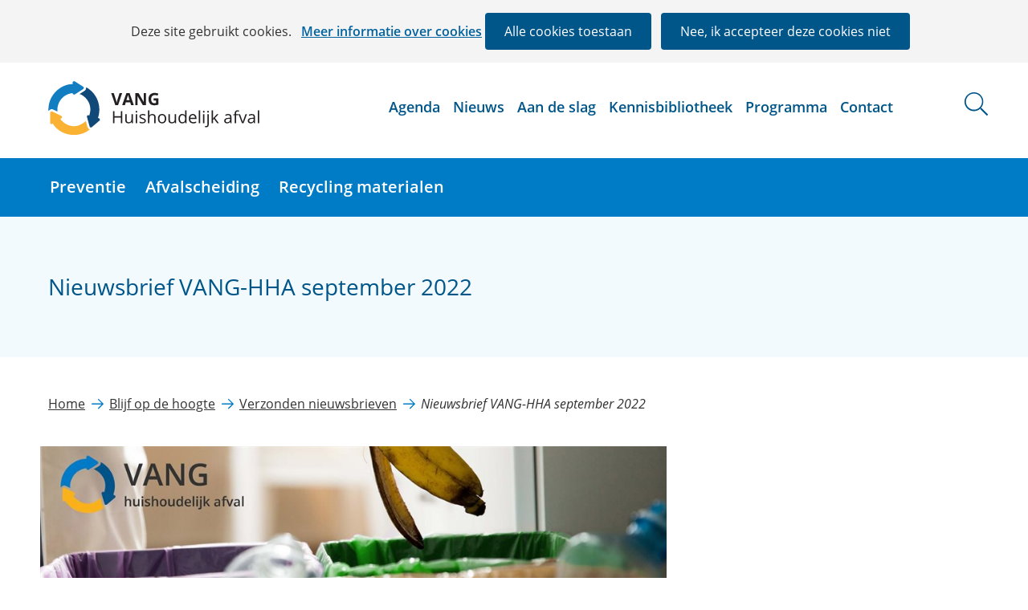

--- FILE ---
content_type: text/html; charset=utf-8
request_url: https://vang-hha.nl/vaste-onderdelen/blijf-hoogte/verzonden-nieuwsbrieven/nieuwsbrieven/2022/nieuwsbrief-vang-hha-september-2022/
body_size: 13844
content:
<!DOCTYPE html>
<html lang="nl">
  <head prefix="og: http://ogp.me/ns# dcterms: http://purl.org/dc/terms/ overheid: http://standaarden.overheid.nl/owms/">
    <meta charset="utf-8">
    <meta name="viewport" content="initial-scale=1">
    <title>Nieuwsbrief VANG-HHA september 2022 - VANG Huishoudelijk afval</title>
    <link rel="apple-touch-icon" href="https://vang-hha.nl/apple-touch-icon.png">
    <link rel="icon" href="https://vang-hha.nl/favicon.png"><!--[if IE]>
          <link rel="shortcut icon" href="https://vang-hha.nl/favicon.ico" />
          <![endif]-->
    <meta name="msapplication-TileColor" content="#ffffff">
    <meta name="msapplication-TileImage" content="/publish/varianten/144/favicons/256x256_favicon-vang_1.png">
    <link rel="canonical" href="https://vang-hha.nl/vaste-onderdelen/blijf-hoogte/verzonden-nieuwsbrieven/nieuwsbrieven/2022/nieuwsbrief-vang-hha-september-2022/">
    <meta name="generator" content="iprox.">
    <link rel="author" href="mailto:teamwebsite@ws.nl">
    <meta name="google-site-verification" content="MRVfjEQTpHvnvI8UENytQOwT4iUwH7YbS_oBIie17Ac">
    <meta name="description" content="Nieuwsbrief VANG-HHA september 2022"><!--OWMS-Kern-->
    <meta property="dcterms:identifier" content="https://vang-hha.nl/vaste-onderdelen/blijf-hoogte/verzonden-nieuwsbrieven/nieuwsbrieven/2022/nieuwsbrief-vang-hha-september-2022/" datatype="dcterms:URI">
    <meta property="dcterms:title" content="Nieuwsbrief VANG-HHA september 2022">
    <meta property="dcterms:type" content="overzichtspagina" datatype="overheid:informatietype">
    <meta property="dcterms:language" content="nl" datatype="dcterms:RFC4646">
    <meta property="dcterms:modified" content="2022-10-03" datatype="dcterms:W3CDTF">
    <meta property="dcterms:available" content="start=2018-12-13;" datatype="dcterms:Period"><!--OWMS-Mantel-->
    <meta property="dcterms:description" content="Nieuwsbrief VANG-HHA september 2022">
    <meta property="og:locale" content="nl_NL">
    <meta property="og:title" content="Nieuwsbrief VANG-HHA september 2022">
    <meta property="og:type" content="article">
    <meta property="og:site_name" content="VANG Huishoudelijk afval">
    <meta property="og:url" content="https://vang-hha.nl/vaste-onderdelen/blijf-hoogte/verzonden-nieuwsbrieven/nieuwsbrieven/2022/nieuwsbrief-vang-hha-september-2022/">
    <meta property="og:description" content="Nieuwsbrief VANG-HHA september 2022">
    <link media="all" rel="stylesheet" href="/views/css/efca83bd12ccf17701834db8b3dac26e.css">
    <link media="all" rel="stylesheet" href="/views/css/fdba0747925a4f67a9235f58a5c219d8.css" class="id normalize">
    <link media="all" rel="stylesheet" href="/views/css/a67fcb721b0b5d2715ebdd07660f0ca6.css" class="id vang-huishoudelijk-afval-144dot31043">
    <link media="screen" rel="stylesheet" href="/views/css/fdd8cc57fb361d69dbaf0ff70d5d36a9.css" class="id vang-huishoudelijk-afval-144dot31043">
    <link media="screen" rel="stylesheet" href="/views/css/86f42ad55df68011358c59ac0c16d216.css">
    <link media="print" rel="stylesheet" href="/views/css/da3f0c9799393768169f32d3305b08ea.css">
    <link rel="stylesheet" href="/aspx/read.aspx?AppIdt=globalcss&amp;ItmIdts=0,262870,251735,147514,251734,147514,281984,147514,262251,262873,263186,251740,252271,147514,252494,307367&amp;VldIdts=0,251716,147514,252288&amp;VarIdt=144">
    <script src="/views/js/a68d0b2d8f92052c361882933dea89b5.js"></script>
    <script><!--
window.piwikProTagmanagerId="32bd0908-901c-4ab2-af37-6cb4cc64924f";window.piwikProTagmanagerAddress="https://statistiek.rijksoverheid.nl/containers/";
//--></script>
    <script src="/views/js/cf1af0c2a4769187d1e923df69f7fa41.js"></script>
    <script><!--
var requiredFields=requiredFields||[],requiredLabels=requiredLabels||[];
//--></script>
  <body class="vew-circulair var-144 ipx-baseline rol-body main-has-layout-circulair-newsletter header-has-layout-circulair-header footer-has-layout-circulair-footer right-aligned-list-images lazy-loading-images" data-breakpoints="[{&quot;className&quot;:&quot;large&quot;,&quot;minSize&quot;:1023,&quot;maxSize&quot;:99999},{&quot;className&quot;:&quot;medium&quot;,&quot;minSize&quot;:719,&quot;maxSize&quot;:1023},{&quot;className&quot;:&quot;small&quot;,&quot;minSize&quot;:0,&quot;maxSize&quot;:719}]" data-elt-breakpoints="[{ &quot;sizes&quot;:[444, 888], &quot;classNames&quot;:[&quot;elt-small&quot;, &quot;elt-medium&quot;, &quot;elt-large&quot;], &quot;selector&quot;: &quot;.grid-blok&quot; }]"><!--Start Piwik pro tag manager-->
    <script src="/views/js/a55facba6744e910aec9c28f2fae9de4.js"></script><!--End Piwik pro tag manager--><!--Google analytics 4 disabled: no id defined-->
    <div id="canvas" class="canvas nieuwsbrief" data-ipx-pagetype="{&quot;alias&quot;:&quot;nieuwsbrief&quot;}">
      <header data-ipx-pagetype="{&quot;alias&quot;:&quot;header&quot;}"><!--googleoff: all-->
        <div class="skiplink-wrapper skiplink-forward"><a class="skiplink visuallyhidden focusable" id="content-start_back" href="#content-start">Ga naar de inhoud</a></div>
        <div class="header rol-sectie-header grid-wrapper wrapper_12">
          <div class="grid-container container_12 grid-circulair-header" data-layout="{&quot;columns&quot;:12,&quot;block-columns&quot;:1,&quot;gutter&quot;:0,&quot;padding&quot;:10,&quot;grid-column-width&quot;:100,&quot;DimSiz&quot;:1200,&quot;MinSiz&quot;:100,&quot;MaxSiz&quot;:1500}">
            <div id="zone_251734_logo-circulair" class="grid-zone grid_12 z-logo-circulair z-rol-logo-circulair is-fullwidth-zone" data-layout="{&quot;columns&quot;:12,&quot;DimSiz&quot;:1200}">
              <div class="grid-blok grid_3 rol-logo type-logo full-width" id="Block_2187335" data-layout="{&quot;id&quot;:2187335,&quot;columns&quot;:3,&quot;DimSiz&quot;:300,&quot;padding&quot;:10}">
                <div class="grid-element">
                  <div class="grid-edge" data-id="PagCls_2187335">
                    <div class="iprox-content no-icons image"><a href="https://vang-hha.nl/"><img data-sources="[{&quot;width&quot;:270,&quot;height&quot;:70,&quot;src&quot;:&quot;/publish/pages/193993/logo-vang-huishoudelijk-afval.svg&quot;}]" alt="Vang Huishoudelijk afval" data-id="193993" id="img_pagvld_1889483_0" class="img-vector img_pagvld_1889483_0 logo-svg" width="270" height="70" src="/publish/pages/193993/logo-vang-huishoudelijk-afval.svg"></a><span class="visuallyhidden logo-home-link-text"> (naar homepage)</span></div>
                  </div>
                </div>
              </div>
              <div class="grid-blok grid_8 rol-secundaire-navigatie type-secundaire-navigatie" id="Block_2187338" data-layout="{&quot;id&quot;:2187338,&quot;columns&quot;:8,&quot;DimSiz&quot;:800,&quot;padding&quot;:10}">
                <div class="grid-element">
                  <div class="grid-edge" data-id="PagCls_2187338">
                    <nav id="secnav-2187338" aria-labelledby="nav-title-2187338" class="horizontaal-rechts sec-nav-mobile-insert-in-primnav">
                      <div class="grid-title elt-hidden-small elt-hidden-medium elt-hidden-large">
                        <div class="heading-elt heading-elt-nav"><a id="nav-title-2187338" class="secundaire-navigatie" href="#opensecnav" data-nosmoothanchor="true">Direct naar</a></div>
                      </div>
                      <div class="grid-inside menu-container">
                        <ul id="opensecnav">
                          <li><span class="menu-text"><a href="https://vang-hha.nl/agenda/">Agenda</a></span>
                          <li><span class="menu-text"><a href="https://vang-hha.nl/nieuws/">Nieuws</a></span>
                          <li><span class="menu-text"><a href="https://vang-hha.nl/aan-de-slag/">Aan de slag</a></span>
                          <li><span class="menu-text"><a href="https://vang-hha.nl/kennisbibliotheek/" class="kennisbibliotheek">Kennisbibliotheek</a></span>
                          <li><span class="menu-text"><a href="https://vang-hha.nl/programma/">Programma</a></span>
                          <li><span class="menu-text"><a href="https://vang-hha.nl/contact/">Contact</a></span>
                        </ul>
                      </div>
                    </nav>
                  </div>
                </div>
              </div>
              <div class="grid-blok grid_1 rol-zoekbutton type-zoekbutton" id="Block_2187340" data-layout="{&quot;id&quot;:2187340,&quot;columns&quot;:1,&quot;DimSiz&quot;:100,&quot;padding&quot;:10}">
                <div class="grid-element">
                  <div class="grid-edge" data-id="PagCls_2187340"><a class="search-expand" href="#zoekbox"><span class="visuallyhidden">zoeken</span></a></div>
                </div>
              </div>
            </div>
            <div class="zone-clear-logo-circulair"></div>
            <div id="zone_251734_navigatie-circulair" class="grid-zone grid_12 z-navigatie-circulair z-rol-navigatie-circulair is-fullwidth-zone has-bgcolor has-dark-bgcolor expand-to-page" data-layout="{&quot;columns&quot;:12,&quot;DimSiz&quot;:1200}">
              <div class="grid-row single-elt-row rol-rij-primaire-navigatie rol-rij-blok">
                <div class="grid-blok grid_9 suffix_3 rol-primaire-navigatie type-primaire-navigatie has-bgcolor has-dark-bgcolor expand-to-zone" id="Block_2187342" data-layout="{&quot;id&quot;:2187342,&quot;columns&quot;:9,&quot;DimSiz&quot;:900,&quot;suffix&quot;:3,&quot;padding&quot;:10}">
                  <div class="grid-element">
                    <div class="grid-edge" data-id="PagCls_2187342">
                      <nav id="nav-2187342" class="bl-navbar bl-navbar-static navexpand-small navexpand-medium" data-nav-expanding="small medium">
                        <div class="grid-title elt-visible-small elt-visible-medium elt-hidden-large">
                          <div class="heading-elt heading-elt-nav"><button type="button" class="ipx-btn-link primaire-navigatie" aria-controls="openprimnav"><span id="nav-title-2187342">Menu</span></button></div>
                        </div>
                        <div class="grid-inside menu-container">
                          <ul id="openprimnav" aria-labelledby="nav-title-2187342" class="nav-eenvoudig">
                            <li class="bl-navitem"><span class="menu-text"><a id="navitem-6539801" class="primaire-navigatie-item" href="https://vang-hha.nl/preventie/">Preventie</a></span>
                            <li class="bl-navitem"><span class="menu-text"><a id="navitem-6539802" class="primaire-navigatie-item" href="https://vang-hha.nl/afvalscheiding/">Afvalscheiding</a></span>
                            <li class="bl-navitem"><span class="menu-text"><a id="navitem-6539806" class="primaire-navigatie-item" href="https://vang-hha.nl/recycling-materialen/">Recycling materialen</a></span>
                            <li class="bl-navitem sec-nav-item"><span class="menu-text"><a id="navitem-6539826" class="primaire-navigatie-item" href="https://vang-hha.nl/agenda/">Agenda</a></span>
                            <li class="bl-navitem sec-nav-item"><span class="menu-text"><a id="navitem-6539817" class="primaire-navigatie-item" href="https://vang-hha.nl/nieuws/">Nieuws</a></span>
                            <li class="bl-navitem sec-nav-item"><span class="menu-text"><a id="navitem-6539818" class="primaire-navigatie-item" href="https://vang-hha.nl/aan-de-slag/">Aan de slag</a></span>
                            <li class="bl-navitem sec-nav-item"><span class="menu-text"><a id="navitem-6539819" class="primaire-navigatie-item kennisbibliotheek" href="https://vang-hha.nl/kennisbibliotheek/">Kennisbibliotheek</a></span>
                            <li class="bl-navitem sec-nav-item"><span class="menu-text"><a id="navitem-6539820" class="primaire-navigatie-item" href="https://vang-hha.nl/programma/">Programma</a></span>
                            <li class="bl-navitem sec-nav-item"><span class="menu-text"><a id="navitem-6539823" class="primaire-navigatie-item" href="https://vang-hha.nl/contact/">Contact</a></span>
                          </ul>
                        </div>
                      </nav>
                    </div>
                  </div>
                </div>
              </div>
            </div>
            <div class="zone-clear-navigatie-circulair"></div>
            <div id="zone_251734_zoeken" class="grid-zone grid_12 z-zoeken z-rol-zoeken is-fullwidth-zone has-bgcolor has-bright-bgcolor" data-layout="{&quot;columns&quot;:12,&quot;DimSiz&quot;:1200}">
              <div class="grid-row single-elt-row rol-rij-zoeken rol-rij-blok">
                <div class="grid-blok grid_6 prefix_3 suffix_3 rol-zoeken type-zoeken" id="Block_2187358" data-layout="{&quot;id&quot;:2187358,&quot;columns&quot;:6,&quot;DimSiz&quot;:600,&quot;prefix&quot;:3,&quot;suffix&quot;:3,&quot;padding&quot;:10}">
                  <div class="grid-element">
                    <div class="grid-edge" data-id="PagCls_2187358">
                      <div class="grid-title visuallyhidden">
                        <div class="heading-elt heading-elt-zoeken">Zoeken</div>
                      </div>
                      <div class="grid-inside">
                        <div class="zoekveld">
                          <form name="zoeken-form-2187358" id="zoeken-form-2187358" class="inline-form" action="https://vang-hha.nl/vaste-onderdelen/zoeken/" method="get" novalidate><label for="zoeken-2187358" class="visuallyhidden">Zoeken</label><input type="text" name="zoeken_term" id="zoeken-2187358" placeholder="Zoeken"><button type="submit" class="zoek ipx-btn ipx-btn-neutral"><span class="visuallyhidden">Zoeken</span></button></form>
                        </div>
                      </div>
                    </div>
                  </div>
                </div>
              </div>
            </div>
            <div class="zone-clear-zoeken"></div>
          </div>
          <div class="layout-clear clear"></div>
        </div><!--googleon: all-->
      </header>
      <main data-pagetitle="Nieuwsbrief VANG-HHA september 2022" data-ipx-pagetype="{&quot;alias&quot;:&quot;nieuwsbrief&quot;}">
        <div id="content-start" tabindex="-1"></div>
        <div id="content" class="main rol-sectie-main grid-wrapper wrapper_12">
          <div class="grid-container container_12 grid-circulair-newsletter has-list-icons" data-layout="{&quot;columns&quot;:12,&quot;block-columns&quot;:1,&quot;gutter&quot;:0,&quot;padding&quot;:10,&quot;grid-column-width&quot;:100,&quot;DimSiz&quot;:1200,&quot;MinSiz&quot;:100,&quot;MaxSiz&quot;:1500}">
            <div id="zone_262870_titel" class="grid-zone grid_12 z-titel z-rol-titel is-fullwidth-zone has-bgcolor has-bright-bgcolor" data-layout="{&quot;columns&quot;:12,&quot;DimSiz&quot;:1200}">
              <div class="grid-blok grid_12 rol-paginatitel type-titel" data-layout="{&quot;columns&quot;:12,&quot;DimSiz&quot;:1200}">
                <div class="grid-element">
                  <div class="grid-edge">
                    <h1 class="grid-title">Nieuwsbrief VANG-HHA september 2022<span class="submode"></span></h1>
                  </div>
                </div>
              </div><br class="end-of-zone">
            </div>
            <div class="zone-clear-titel"></div>
            <div id="zone_251734_sitepad" class="grid-zone grid_12 z-sitepad z-rol-sitepad is-fullwidth-zone" data-layout="{&quot;columns&quot;:12,&quot;DimSiz&quot;:1200}">
              <div class="grid-row single-elt-row has-fullwidth-elt is-fullwidth-row rol-rij-sitepad rol-rij-blok">
                <div class="grid-blok grid_12 rol-sitepad type-sitepad" id="Block_2187360" data-layout="{&quot;id&quot;:2187360,&quot;columns&quot;:12,&quot;DimSiz&quot;:1200,&quot;padding&quot;:10}">
                  <div class="grid-element">
                    <div class="grid-edge" data-id="PagCls_2187360">
                      <div class="grid-inside">
                        <nav class="bread-crumb elt-hidden-never" aria-label="Kruimelpad">
                          <div class="bread-crumb-wrapper">
                            <ol itemscope itemtype="http://schema.org/BreadcrumbList" class="kruimelpad">
                              <li itemprop="itemListElement" itemscope itemtype="http://schema.org/ListItem" class="item"><a itemprop="item" href="https://vang-hha.nl/"><span itemprop="name">Home</span></a>
                                <meta itemprop="position" content="1"><span class="bread-crumb-separator" aria-hidden="true"> ›</span>
                              <li itemprop="itemListElement" itemscope itemtype="http://schema.org/ListItem" class="item"><a itemprop="item" href="https://vang-hha.nl/vaste-onderdelen/blijf-hoogte/"><span itemprop="name">Blijf op de hoogte</span></a>
                                <meta itemprop="position" content="2"><span class="bread-crumb-separator" aria-hidden="true"> ›</span>
                              <li itemprop="itemListElement" itemscope itemtype="http://schema.org/ListItem" class="item"><a itemprop="item" href="https://vang-hha.nl/vaste-onderdelen/blijf-hoogte/verzonden-nieuwsbrieven/"><span itemprop="name">Verzonden nieuwsbrieven</span></a>
                                <meta itemprop="position" content="3"><span class="bread-crumb-separator" aria-hidden="true"> ›</span>
                              <li itemprop="itemListElement" itemscope itemtype="http://schema.org/ListItem" class="item laatste nolink" aria-current="page"><span itemprop="name">Nieuwsbrief VANG-HHA september 2022</span>
                                <meta itemprop="position" content="4">
                            </ol>
                          </div>
                        </nav>
                      </div>
                    </div>
                  </div>
                </div>
              </div>
            </div>
            <div class="zone-clear-sitepad"></div>
            <div id="zone_262870_content" class="grid-zone grid_8 z-content z-rol-content" data-layout="{&quot;columns&quot;:8,&quot;DimSiz&quot;:800}">
              <div class="grid-blok grid_8 rol-header-afbeelding" data-layout="{&quot;columns&quot;:8,&quot;DimSiz&quot;:800}">
                <div class="grid-element">
                  <div class="grid-edge" data-id="PagVld_2019809">
                    <div class="iprox-content image stretch"><img data-sources="[{&quot;width&quot;:220,&quot;height&quot;:48,&quot;src&quot;:&quot;/publish/pages/203709/220px/banaan-nieuwsbrief-4.jpg&quot;,&quot;sizeClass&quot;:&quot;size_220px&quot;},{&quot;width&quot;:460,&quot;height&quot;:101,&quot;src&quot;:&quot;/publish/pages/203709/460px/banaan-nieuwsbrief-4.jpg&quot;,&quot;sizeClass&quot;:&quot;size_460px&quot;},{&quot;width&quot;:720,&quot;height&quot;:158,&quot;src&quot;:&quot;/publish/pages/203709/720px/banaan-nieuwsbrief-4.jpg&quot;,&quot;sizeClass&quot;:&quot;size_720px&quot;},{&quot;width&quot;:940,&quot;height&quot;:206,&quot;src&quot;:&quot;/publish/pages/203709/940px/banaan-nieuwsbrief-4.jpg&quot;,&quot;sizeClass&quot;:&quot;size_940px&quot;},{&quot;width&quot;:1200,&quot;height&quot;:263,&quot;src&quot;:&quot;/publish/pages/203709/1200px/banaan-nieuwsbrief-4.jpg&quot;,&quot;sizeClass&quot;:&quot;size_1200px&quot;},{&quot;width&quot;:2400,&quot;height&quot;:526,&quot;src&quot;:&quot;/publish/pages/203709/2400px/banaan-nieuwsbrief-4.jpg&quot;,&quot;sizeClass&quot;:&quot;size_2400px&quot;},{&quot;width&quot;:3639,&quot;height&quot;:797,&quot;src&quot;:&quot;/publish/pages/203709/banaan-nieuwsbrief-4.jpg&quot;}]" alt="" data-id="203709" id="img_pagvld_2019809_0" class="size_940px img-bitmap img_pagvld_2019809_0" width="940" height="206" src="/publish/pages/203709/220px/banaan-nieuwsbrief-4.jpg"></div>
                  </div>
                </div>
              </div>
              <div class="grid-blok grid_8 rol-uitgave type-tekst has-bgcolor has-bright-bgcolor" data-layout="{&quot;columns&quot;:8,&quot;DimSiz&quot;:800}">
                <div class="grid-element">
                  <div class="grid-edge" data-id="PagVld_2019811">
                    <div class="grid-inside">
                      <div class="iprox-plain iprox-content">september 2022</div>
                    </div>
                  </div>
                </div>
              </div>
              <div class="grid-blok grid_8 rol-inleiding type-inhoud" data-layout="{&quot;columns&quot;:8,&quot;DimSiz&quot;:800}">
                <div class="grid-element">
                  <div class="grid-edge" data-id="PagVld_2019812">
                    <div class="grid-inside">
                      <div class="iprox-rich-content iprox-content">
                        <p id="hd58ea902-e4ec-431d-9b6b-e3fafb55c3e9">Het programma VANG - Huishoudelijk afval houdt u via deze nieuwsbrief op de hoogte van nieuwe informatie: van aansprekende praktijkvoorbeelden en actualiteiten tot inspirerende bijeenkomsten en kennisblogs. Veel leesplezier!</p>
                      </div>
                    </div>
                  </div>
                </div>
              </div>
              <div class="grid-row single-elt-row has-fullwidth-elt rol-rij-lichtblauw-circulair">
                <div class="grid-blok grid_8 rol-lichtblauw-circulair type-uitgelicht has-bgcolor has-bright-bgcolor has-button-icons" id="Block_2355645" data-layout="{&quot;id&quot;:2355645,&quot;columns&quot;:8,&quot;DimSiz&quot;:800,&quot;padding&quot;:10}">
                  <div class="grid-element">
                    <div class="grid-edge" data-id="PagCls_2355645">
                      <div class="grid-title">
                        <h2>Start nieuwe subsidieregeling opzetten circulair ambachtscentrum</h2>
                      </div>
                      <div class="grid-inside">
                        <div class="iprox-content iprox-rich-content description">
                          <p><img data-sources="[{&quot;width&quot;:130,&quot;height&quot;:130,&quot;src&quot;:&quot;/publish/pages/203709/rws_la-poubelle_2021_98.jpg&quot;}]" alt="" data-id="203709" id="img_pagvld_2026433_0" class="img_pagvld_2026433_0 css-float-right" width="130" height="130" src="/publish/pages/203709/rws_la-poubelle_2021_98.jpg">Om gemeenten te stimuleren is het ook dit jaar weer mogelijk een subsidieaanvraag te doen. Via de subsidieregeling stelt het ministerie van Infrastructuur en Waterstaat in totaal 1,0 miljoen euro beschikbaar. De best beoordeelde plannen krijgen een subsidie van maximaal 50.000 euro (inclusief BTW). De subsidieregeling loopt dit jaar tussen 1 en 31 oktober.</p>
                        </div>
                        <div data-ipx-id="262251" class="entry ipx-pt-artikel">
                          <div class="title"><a class="siteLink" href="https://vang-hha.nl/nieuws/2022/start-nieuwe-subsidieregeling-opzetten-circulair/">Subsidieregeling circulair ambachtscentrum</a></div>
                        </div>
                      </div>
                    </div>
                  </div>
                </div>
              </div>
              <div class="grid-row single-elt-row has-fullwidth-elt rol-rij-informatief">
                <div class="grid-blok grid_8 rol-informatief type-uitgelicht" id="Block_2355615" data-layout="{&quot;id&quot;:2355615,&quot;columns&quot;:8,&quot;DimSiz&quot;:800,&quot;padding&quot;:10}">
                  <div class="grid-element">
                    <div class="grid-edge" data-id="PagCls_2355615">
                      <div class="grid-title">
                        <h2>Meer inzicht in kwaliteit gft-afval</h2>
                      </div>
                      <div class="grid-inside">
                        <div class="iprox-content iprox-rich-content description">
                          <p><img data-sources="[{&quot;width&quot;:130,&quot;height&quot;:130,&quot;src&quot;:&quot;/publish/pages/203709/gft2-attero.png&quot;}]" data-id="203709" alt="" id="img_pagvld_2022191_0" class="img_pagvld_2022191_0 css-float-right" width="130" height="130" src="/publish/pages/203709/gft2-attero.png">Sinds begin jaren negentig zamelen we in Nederland het gft-afval apart in om er schone compost van te kunnen maken. De laatste jaren is er een tendens dat aan de ene kant het gft-afval meer vervuild raakt en aan de andere kant de eisen van de compostafnemers steeds strenger worden. Gemeenten en verwerkers moeten daarom samen aan de slag en daarvoor is meer sturingsinformatie nodig over de kwaliteit van het gft-afval.</p>
                        </div>
                        <div data-ipx-id="262873" class="entry ipx-pt-artikel">
                          <div class="title"><a class="siteLink" href="https://vang-hha.nl/aan-de-slag/basisafspraken-handvatten-gemeenten-inzicht/">Basisafspraken en handvatten voor gemeenten om meer inzicht te krijgen in de kwaliteit van hun gft-afval</a></div>
                        </div>
                      </div>
                    </div>
                  </div>
                </div>
              </div>
              <div class="grid-row single-elt-row has-fullwidth-elt rol-rij-lichtblauw-circulair">
                <div class="grid-blok grid_8 rol-lichtblauw-circulair type-uitgelicht has-bgcolor has-bright-bgcolor has-button-icons" id="Block_2355625" data-layout="{&quot;id&quot;:2355625,&quot;columns&quot;:8,&quot;DimSiz&quot;:800,&quot;padding&quot;:10}">
                  <div class="grid-element">
                    <div class="grid-edge" data-id="PagCls_2355625">
                      <div class="grid-title">
                        <h2>Op weg naar de milieustraat van de toekomst</h2>
                      </div>
                      <div class="grid-inside">
                        <div class="iprox-content iprox-rich-content description">
                          <p><img data-sources="[{&quot;width&quot;:130,&quot;height&quot;:130,&quot;src&quot;:&quot;/publish/pages/203709/milieustraat-toekomst.jpg&quot;}]" alt="" data-id="203709" id="img_pagvld_2021998_0" class="img_pagvld_2021998_0 css-float-right" width="130" height="130" src="/publish/pages/203709/milieustraat-toekomst.jpg">Overshoot Day, de dag dat alle grondstoffen die de aarde natuurlijk voortbrengt zijn opgebruikt, viel dit jaar eind juli. Eén dag eerder dan vorig jaar. Dit moet anders. Om het grondstofverbruik te verminderen en afval zoveel mogelijk te beperken wil Nederland in 2050 volledig circulair zijn. Veel bedrijven en instellingen gaan hierom over op een circulaire bedrijfsvoering. Ook de milieustraat zoals we die nu kennen moet op de schop.</p>
                        </div>
                        <div class="entry">
                          <div class="title"><a class="externLink" href="https://circulairambachtscentrum.nl/nieuws-achtergronden/2022/weg-milieustraat-toekomst/">Milieustraat van de toekomst</a></div>
                        </div>
                      </div>
                    </div>
                  </div>
                </div>
              </div>
              <div class="grid-row single-elt-row has-fullwidth-elt rol-rij-informatief">
                <div class="grid-blok grid_8 rol-informatief type-uitgelicht" id="Block_2355640" data-layout="{&quot;id&quot;:2355640,&quot;columns&quot;:8,&quot;DimSiz&quot;:800,&quot;padding&quot;:10}">
                  <div class="grid-element">
                    <div class="grid-edge" data-id="PagCls_2355640">
                      <div class="grid-title">
                        <h2>Update Green Deal koffiepads en theezakjes</h2>
                      </div>
                      <div class="grid-inside">
                        <div class="iprox-content iprox-rich-content description">
                          <p><img data-sources="[{&quot;width&quot;:130,&quot;height&quot;:130,&quot;src&quot;:&quot;/publish/pages/203709/theezakje.png&quot;}]" data-id="203709" alt="" id="img_pagvld_2024464_0" class="img_pagvld_2024464_0 css-float-right" width="130" height="130" src="/publish/pages/203709/theezakje.png">Binnen de Green Deal, die in 2021 van start ging, werken de Nederlandse koffie- en theebedrijven aan het overstappen naar composteerbare koffiepads en theezakjes. Koffiepads en theezakjes bevatten nu nog een aantal niet-composteerbare materialen en moeten daarom bij het restafval worden weggegooid. Als meer dan 75% van de op de Nederlandse markt aangeboden koffiepads en theezakjes composteerbaar is, mogen ze officieel in de gft-bak en kan de <a href="https://vang-hha.nl/wel-lijst/" class="externLink">wel/niet-lijst gft-afval</a> worden aangepast.</p>
                        </div>
                        <div data-ipx-id="263186" class="entry ipx-pt-artikel">
                          <div class="title"><a class="siteLink" href="https://vang-hha.nl/nieuws/2022/update-green-deal-koffiepads-theezakjes/">Update Green Deal koffiepads en theezakjes</a></div>
                        </div>
                      </div>
                    </div>
                  </div>
                </div>
              </div>
              <div class="grid-row single-elt-row has-fullwidth-elt rol-rij-lichtblauw-circulair">
                <div class="grid-blok grid_8 rol-lichtblauw-circulair type-uitgelicht has-bgcolor has-bright-bgcolor has-button-icons" id="Block_2355620" data-layout="{&quot;id&quot;:2355620,&quot;columns&quot;:8,&quot;DimSiz&quot;:800,&quot;padding&quot;:10}">
                  <div class="grid-element">
                    <div class="grid-edge" data-id="PagCls_2355620">
                      <div class="grid-title">
                        <h2>Helpdesk schoolafval helpt met een schone start!</h2>
                      </div>
                      <div class="grid-inside">
                        <div class="iprox-content iprox-rich-content description">
                          <p id="p_pagvld_2022797_0" class="p_pagvld_2022797_0 css-text-align-left"><img data-sources="[{&quot;width&quot;:130,&quot;height&quot;:130,&quot;src&quot;:&quot;/publish/pages/203709/basisschool.png&quot;}]" data-id="203709" alt="" id="img_pagvld_2022797_0" class="img_pagvld_2022797_0 css-float-right" width="130" height="130" src="/publish/pages/203709/basisschool.png">Het nieuwe schooljaar is weer begonnen. Tijd om een stap te zetten in het verduurzamen van de school. Je kunt een school bijvoorbeeld vergroenen, besparen op energie en starten met circulair inkopen. Verduurzaming begint meestal met afval scheiden. Door het scheiden van afval op school geef je het goede voorbeeld aan de leerlingen. Van petflesjes kunnen nieuwe producten worden gemaakt. Groente- en fruitresten worden omgezet in kostbare aarde en blik en glas worden weer… blik en glas.<br>Op de site van de helpdesk schoolafval kun je, ook als gemeente, terecht voor ideeën, vragen of inspirerende voorbeelden. We horen graag van je!</p>
                        </div>
                        <div class="entry">
                          <div class="title"><a class="externLink" href="https://vangbuitenshuis.nl/branches/onderwijs/helpdesk-schoolafval-0/helpdesk-schoolafval/">www.helpdeskschoolafval.nl</a></div>
                        </div>
                      </div>
                    </div>
                  </div>
                </div>
              </div>
              <div class="grid-row single-elt-row has-fullwidth-elt rol-rij-informatief">
                <div class="grid-blok grid_8 rol-informatief type-uitgelicht" id="Block_2355635" data-layout="{&quot;id&quot;:2355635,&quot;columns&quot;:8,&quot;DimSiz&quot;:800,&quot;padding&quot;:10}">
                  <div class="grid-element">
                    <div class="grid-edge" data-id="PagCls_2355635">
                      <div class="grid-title">
                        <h2>VANG-bestuurdersbijeenkomst: Op naar meer en betere afvalscheiding</h2>
                      </div>
                      <div class="grid-inside">
                        <div class="iprox-content iprox-rich-content description">
                          <p><img data-sources="[{&quot;width&quot;:130,&quot;height&quot;:130,&quot;src&quot;:&quot;/publish/pages/203709/banaan.jpg&quot;}]" data-id="203709" alt="" id="img_pagvld_2022384_0" class="img_pagvld_2022384_0 css-float-right" width="130" height="130" src="/publish/pages/203709/banaan.jpg">Op maandag 7 november organiseert het VANG-team in samenwerking met de VNG een bijeenkomst voor wethouders met afvalbeheer en/of circulariteit in de portefeuille. Staatssecretaris Vivianne Heijnen wil tijdens deze bijeenkomst graag in gesprek met wethouders over de uitdagingen van de komende jaren.</p>
                        </div>
                      </div>
                    </div>
                  </div>
                </div>
              </div>
              <div class="grid-row single-elt-row has-fullwidth-elt rol-rij-lichtblauw-circulair">
                <div class="grid-blok grid_8 rol-lichtblauw-circulair type-tekst has-bgcolor has-bright-bgcolor has-button-icons" id="Block_2355630" data-layout="{&quot;id&quot;:2355630,&quot;columns&quot;:8,&quot;DimSiz&quot;:800,&quot;padding&quot;:10}">
                  <div class="grid-element">
                    <div class="grid-edge" data-id="PagCls_2355630">
                      <div class="grid-title">
                        <h2>Landelijke zwerfafvalcampagne van start</h2>
                      </div>
                      <div class="grid-inside description-inside">
                        <div class="iprox-content iprox-rich-content description">
                          <p><img data-sources="[{&quot;width&quot;:130,&quot;height&quot;:219,&quot;src&quot;:&quot;/publish/pages/203709/zwerf-staatssecretaris-start-campagne417015.jpg&quot;}]" alt="" data-id="203709" id="img_pagvld_2022012_0" class="img_pagvld_2022012_0 css-float-right" width="130" height="219" src="/publish/pages/203709/zwerf-staatssecretaris-start-campagne417015.jpg">De campagne ‘Zwerfafval. Natuurlijk raap je ook iets op’ is op 12 september afgetrapt met een evenement op het strand van Scheveningen. Vanaf nu kom je de campagne overal tegen: op de radio, in abri’s én online. Doel van de campagne is mensen te stimuleren om af en toe zwerfafval op te rapen.</p>
                          <p>Ook aan de slag met de nieuwe zwerfafvalcampagne? Dat kan! Tal van gemeenten gingen je al voor. Met het campagnemateriaal kun je zowel online als offline mensen aansporen zwerfafval op te ruimen. <a href="https://schoudersonderschoon.nl/toolboxen/toolbox-zwerfafval-natuurlijk-raap/" class="externLink">Download de toolbox</a> met campagnehandleiding, posters, beelden voor social media en nog veel meer.</p>
                          <p>Op 27 september en 4 oktober zijn er online inspiratiesessies waar we best practices van de nieuwe campagne delen. Wees erbij en laat je inspireren! Kijk op <a href="https://schoudersonderschoon.nl/agenda/online-inspiratiesessie/" class="externLink">Schouders onder Schoon</a> voor meer informatie of stel je vraag via <a href="mailto:zwerfafval@rws.nl">zwerfafval@rws.nl</a>.</p>
                        </div>
                      </div>
                    </div>
                  </div>
                </div>
              </div>
              <div class="grid-row single-elt-row has-fullwidth-elt rol-rij-lichtblauw-circulair">
                <div class="grid-blok grid_8 rol-lichtblauw-circulair type-uitgelicht has-bgcolor has-bright-bgcolor has-button-icons" id="Block_2355609" data-layout="{&quot;id&quot;:2355609,&quot;columns&quot;:8,&quot;DimSiz&quot;:800,&quot;padding&quot;:10}">
                  <div class="grid-element">
                    <div class="grid-edge" data-id="PagCls_2355609">
                      <div class="grid-title">
                        <h2>Uitgelicht</h2>
                      </div>
                      <div class="iprox-content image stretch"><img data-sources="[{&quot;width&quot;:220,&quot;height&quot;:23,&quot;src&quot;:&quot;/publish/pages/203709/220px/visby-zonnetje.jpg&quot;,&quot;sizeClass&quot;:&quot;size_220px&quot;},{&quot;width&quot;:460,&quot;height&quot;:48,&quot;src&quot;:&quot;/publish/pages/203709/460px/visby-zonnetje.jpg&quot;,&quot;sizeClass&quot;:&quot;size_460px&quot;},{&quot;width&quot;:720,&quot;height&quot;:75,&quot;src&quot;:&quot;/publish/pages/203709/720px/visby-zonnetje.jpg&quot;,&quot;sizeClass&quot;:&quot;size_720px&quot;},{&quot;width&quot;:940,&quot;height&quot;:99,&quot;src&quot;:&quot;/publish/pages/203709/940px/visby-zonnetje.jpg&quot;,&quot;sizeClass&quot;:&quot;size_940px&quot;},{&quot;width&quot;:1200,&quot;height&quot;:126,&quot;src&quot;:&quot;/publish/pages/203709/1200px/visby-zonnetje.jpg&quot;,&quot;sizeClass&quot;:&quot;size_1200px&quot;},{&quot;width&quot;:2400,&quot;height&quot;:251,&quot;src&quot;:&quot;/publish/pages/203709/2400px/visby-zonnetje.jpg&quot;,&quot;sizeClass&quot;:&quot;size_2400px&quot;},{&quot;width&quot;:3445,&quot;height&quot;:361,&quot;src&quot;:&quot;/publish/pages/203709/visby-zonnetje.jpg&quot;}]" alt="" data-id="203709" id="img_pagvld_2019784_0" class="size_940px img-bitmap img_pagvld_2019784_0" width="940" height="99" src="/publish/pages/203709/220px/visby-zonnetje.jpg"></div>
                      <div class="grid-inside">
                        <div class="iprox-content iprox-rich-content description">
                          <p>- <a class="siteLink ptdocument" href="https://vang-hha.nl/kennisbibliotheek/beoordeling-kwaliteit-ingezameld-gft-afval/">Beoordeling kwaliteit ingezameld gft</a></p>
                          <p>- <a class="siteLink ptdocument" href="https://vang-hha.nl/kennisbibliotheek/slag-afvalpreventie-jouw-gemeente/">Aan de slag met afvalpreventie in jouw gemeente</a></p>
                          <p>- <a class="siteLink ptdocument" href="https://vang-hha.nl/kennisbibliotheek/onderzoek-milieustraat-toekomst/">Milieustraat van de toekomst</a></p>
                          <p>- <a class="siteLink ptdocument" href="https://vang-hha.nl/kennisbibliotheek/factsheet-biobased-composteerbare-plastic/">Factsheet biobased en composteerbare plastic verpakingen</a></p>
                        </div>
                      </div>
                    </div>
                  </div>
                </div>
              </div>
              <div class="grid-row single-elt-row has-fullwidth-elt rol-rij-informatief">
                <div class="grid-blok grid_8 rol-informatief type-tekst" id="Block_2361902" data-layout="{&quot;id&quot;:2361902,&quot;columns&quot;:8,&quot;DimSiz&quot;:800,&quot;padding&quot;:10}">
                  <div class="grid-element">
                    <div class="grid-edge" data-id="PagCls_2361902"></div>
                  </div>
                </div>
              </div>
              <div class="grid-blok grid_8 rol-afsluiter type-inhoud" data-layout="{&quot;columns&quot;:8,&quot;DimSiz&quot;:800}">
                <div class="grid-element">
                  <div class="grid-edge" data-id="PagVld_2019810">
                    <div class="grid-inside">
                      <div class="iprox-rich-content iprox-content">
                        <p><em>____________________________________________________________________<br>In het programma VANG-HHA werken het ministerie van Infrastructuur en Waterstaat, NVRD en VNG samen aan meer preventie en hergebruik van huishoudelijk afval. </em><em>Informatie of vragen? Bel met 06-46935784.</em></p>
                        <p><em>Wilt u deze nieuwsbrief niet meer ontvangen? Dan kunt u zich hier <a class="siteLink ptmailinglist" href="https://vang-hha.nl/vaste-onderdelen/blijf-hoogte/">afmelden</a>.</em></p>
                      </div>
                    </div>
                  </div>
                </div>
              </div>
            </div>
            <div class="zone-clear-content"></div>
          </div>
          <div class="layout-clear clear"></div>
        </div>
      </main>
      <footer data-ipx-pagetype="{&quot;alias&quot;:&quot;footer&quot;}"><!--googleoff: all-->
        <div class="footer rol-sectie-footer grid-wrapper wrapper_12">
          <div class="grid-container container_12 grid-circulair-footer" data-layout="{&quot;columns&quot;:12,&quot;block-columns&quot;:1,&quot;gutter&quot;:0,&quot;padding&quot;:10,&quot;grid-column-width&quot;:100,&quot;DimSiz&quot;:1200,&quot;MinSiz&quot;:100,&quot;MaxSiz&quot;:1500}">
            <div id="zone_251735_share" class="grid-zone grid_12 z-share z-rol-share is-fullwidth-zone" data-layout="{&quot;columns&quot;:12,&quot;DimSiz&quot;:1200}">
              <div class="grid-blok grid_12 rol-itempager type-itempager" data-layout="{&quot;columns&quot;:12,&quot;DimSiz&quot;:1200}">
                <div class="grid-element">
                  <div class="grid-edge">
                    <div class="grid-inside"></div>
                  </div>
                </div>
              </div><br class="end-of-zone">
            </div>
            <div class="zone-clear-share"></div>
            <div id="zone_251735_newsletter" class="grid-zone grid_12 z-newsletter z-rol-newsletter is-fullwidth-zone has-bgcolor has-dark-bgcolor expand-to-page" data-layout="{&quot;columns&quot;:12,&quot;DimSiz&quot;:1200}">
              <div class="grid-row single-elt-row has-fullwidth-elt is-fullwidth-row rol-rij-informatief rol-rij-informatief">
                <div class="grid-blok grid_12 rol-informatief type-mailinglist-koppeling" id="Block_2663086" data-layout="{&quot;id&quot;:2663086,&quot;columns&quot;:12,&quot;DimSiz&quot;:1200,&quot;padding&quot;:10}">
                  <div class="grid-element">
                    <div class="grid-edge" data-id="PagCls_2663086">
                      <div class="grid-nesting">
                        <div class="grid-blok grid_6 rol-mailinglist-title type-mailinglist-title" data-layout="{&quot;columns&quot;:12,&quot;DimSiz&quot;:1200}">
                          <div class="grid-element">
                            <div class="grid-edge" data-id="PagVld_2259729">
                              <div class="grid-inside">
                                <div class="title">
                                  <h2>Automatisch op de hoogte zijn?</h2>
                                </div>
                                <div class="iprox-content">
                                  <p>Schrijf je in voor onze nieuwsbrief</p>
                                </div>
                              </div>
                            </div>
                          </div>
                        </div>
                        <div class="grid-blok grid_6">
                          <div class="grid-element">
                            <div class="grid-edge">
                              <div class="grid-nesting">
                                <div class="grid-blok grid_6 rol-mailinglistform-koppeling type-mailinglistform-koppeling" data-layout="{&quot;columns&quot;:12,&quot;DimSiz&quot;:1200}">
                                  <div class="grid-element">
                                    <div class="grid-edge">
                                      <div class="grid-inside">
                                        <form id="subscription_147514" data-maxupload="7000000" class="formulier checkform" data-invalidmessage="Niet alle velden zijn correct ingevuld." data-hinttext="Invoervoorbeeld" action="https://vang-hha.nl/aspx/post.aspx?csrf_id=810a95274976494d9897bbba9bc6aba0" method="post" novalidate>
                                          <div class="verborgen"><input type="hidden" name="postback" value="https://vang-hha.nl/vaste-onderdelen/blijf-hoogte/"></div>
                                          <div class="verborgen"><input type="hidden" name="MllSubscribe.$action" value="run"><input type="hidden" name="MllSubscribe.$id" value="147514"><input name="MllSubscribe.SitIdt" type="hidden" value="293"><input name="MllSubscribe.VarIdt" type="hidden" value="144"><input name="MllSubscribe.EnvIdt" type="hidden" value="2"><input name="MllSubscribe.SitItmIdt" type="hidden" value="6541283"><input name="MllSubscribe.ActSitItmIdt" type="hidden" value="6539814"><input type="hidden" name="mailinglist_mode" value="subscribe"></div>
                                          <fieldset>
                                            <legend>Uw gegevens</legend>
                                            <div class="rij mode_input mail rij_verplicht">
                                              <div class="label"><label for="MllSubscribe_Eml">E-mail<span class="required-indicator"> (verplicht)</span></label></div>
                                              <div class="invoer" data-emptymessage="E-mail is niet ingevuld." data-invalidmessage="E-mail is niet juist ingevuld."><input name="MllSubscribe.Eml" id="MllSubscribe_Eml" value="" class="input" required type="text" pattern="[\w]+(?:[.-][\w]+)*@(?:[a-zA-Z0-9]+(?:-[a-zA-Z0-9]+)*\.)+[a-zA-Z]{2,}" autocomplete="email"></div>
                                            </div>
                                          </fieldset>
                                          <fieldset class="rij mode_input captcha rij_verplicht">
                                            <legend class="label"><span class="setlabel">Vink onderstaande captcha aan zodat we kunnen controleren dat u geen robot bent.<span class="required-indicator"> (verplicht)</span></span></legend>
                                            <div class="invoer" data-emptymessage="Vink onderstaande captcha aan zodat we kunnen controleren dat u geen robot bent. is niet ingevuld.">
                                              <div data-start="none" class="captcha friendlycaptcha frc-captcha" id="MllSubscribe_Captcha" data-sitekey="FCMN1MEDOBJ1OM01" data-form-field-name="MllSubscribe.Captcha"></div>
                                            </div>
                                          </fieldset>
                                          <div class="verborgen">
                                            <div class="invoer-reeks"><input type="hidden" value="1" name="MllSubscribe.Per"></div>
                                          </div>
                                          <div class="knoppen knoppen-inschrijven"><button type="submit" class="inschrijven ipx-btn ipx-btn-primary" name="Inschrijven_button">Inschrijven</button></div>
                                        </form>
                                      </div>
                                    </div>
                                  </div>
                                </div>
                              </div>
                            </div>
                          </div>
                        </div>
                      </div>
                    </div>
                  </div>
                </div>
              </div>
            </div>
            <div class="zone-clear-newsletter"></div>
            <div id="zone_251735_footer-content" class="grid-zone grid_12 z-footer-content z-rol-footer-content is-fullwidth-zone has-bgcolor has-dark-bgcolor expand-to-page has-list-icons" data-layout="{&quot;columns&quot;:12,&quot;DimSiz&quot;:1200}">
              <div class="grid-blok grid_6 rol-lijst type-lijst" id="Block_2663088" data-layout="{&quot;id&quot;:2663088,&quot;columns&quot;:6,&quot;DimSiz&quot;:600,&quot;padding&quot;:10}">
                <div class="grid-element">
                  <div class="grid-edge" data-id="PagCls_2663088">
                    <div class="grid-title">
                      <h2>Alle informatie en tools om aan de slag te gaan met kwaliteitsverbetering rondom huishoudelijk afval</h2>
                    </div>
                    <div class="grid-inside">
                      <div class="iprox-content iprox-rich-content description">
                        <p>Het programma VANG - Huishoudelijk afval is ontwikkeld om gemeenten te helpen om de nodige stappen te zetten naar een circulaire economie. Naast afvalscheiding zijn recycling en grondstofketens sluiten belangrijke speerpunten.</p>
                      </div>
                      <ul class="iprox-content list">
                        <li data-ipx-id="251740" class="entry ipx-pt-landingspagina"><span class="li-content"><a class="siteLink" href="https://vang-hha.nl/programma/">Meer over het programma</a></span>
                        <li data-ipx-id="252271" class="entry ipx-pt-enquete"><span class="li-content"><a class="siteLink" href="https://vang-hha.nl/contact/">Contact</a></span>
                        <li class="entry"><span class="li-content"><a class="externLink" href="https://rijkswaterstaat.sitearchief.nl/?subsite=vang-hha#archive">Archief</a></span>
                      </ul>
                    </div>
                  </div>
                </div>
              </div>
              <div class="grid-blok grid_3 rol-lijst type-lijst" id="Block_2663095" data-layout="{&quot;id&quot;:2663095,&quot;columns&quot;:3,&quot;DimSiz&quot;:300,&quot;padding&quot;:10}">
                <div class="grid-element">
                  <div class="grid-edge" data-id="PagCls_2663095">
                    <div class="grid-title">
                      <h2>Nieuwsbrief</h2>
                    </div>
                    <div class="grid-inside">
                      <ul class="iprox-content list">
                        <li data-ipx-id="147514" class="entry ipx-pt-mailinglist"><span class="li-content"><a class="siteLink" href="https://vang-hha.nl/vaste-onderdelen/blijf-hoogte/">Inschrijven nieuwsbrief</a></span>
                        <li data-ipx-id="252494" class="entry ipx-pt-artikel"><span class="li-content"><a class="siteLink" href="https://vang-hha.nl/vaste-onderdelen/blijf-hoogte/verzonden-nieuwsbrieven/nieuwsbrieven/overzicht-vang-hha/">Overzicht VANG-HHA nieuwsbrieven</a></span>
                        <li data-ipx-id="307367" class="entry ipx-pt-nieuwsbriefbaseline"><span class="li-content"><a class="siteLink" href="https://vang-hha.nl/vaste-onderdelen/blijf-hoogte/verzonden-nieuwsbrieven/nieuwsbrieven/2025/nieuwsbrief-vang-hha-oktober-2025/">Nieuwsbrief VANG-HHA oktober 2025</a></span>
                      </ul>
                    </div>
                  </div>
                </div>
              </div>
              <div id="Block_2663118" data-layout="{&quot;id&quot;:2663118,&quot;columns&quot;:3,&quot;DimSiz&quot;:300,&quot;padding&quot;:10}" class="grid-blok grid_3 rol-navigatie type-navigatie no-nav-items">
                <div class="grid-element">
                  <div class="grid-edge" data-id="PagCls_2663118">
                    <div class="grid-title">
                      <h2 id="grid-title-2663118">Over deze site</h2>
                    </div>
                    <div class="grid-inside">
                      <nav aria-labelledby="grid-title-2663118" class="navigatie-blok max-level-1">
                        <ul class="nav-items iprox-content">
                          <li><span class="li-content"><a class="header" href="https://vang-hha.nl/vaste-onderdelen/service/toegankelijkheid/">Toegankelijkheid</a></span>
                          <li><span class="li-content"><a class="header" href="https://vang-hha.nl/vaste-onderdelen/service/persoonsgegevens/">Persoonsgegevens</a></span>
                          <li><span class="li-content"><a class="header infomilactueeldisclaimer" href="https://vang-hha.nl/vaste-onderdelen/service/verantwoording/">Verantwoording</a></span>
                          <li><span class="li-content"><a class="header" href="https://vang-hha.nl/vaste-onderdelen/service/persvoorlichting/">Persvoorlichting</a></span>
                          <li><span class="li-content"><a class="header cookies" href="https://vang-hha.nl/vaste-onderdelen/service/informatie-cookies/">Meer informatie over cookies</a></span>
                        </ul>
                      </nav>
                    </div>
                  </div>
                </div>
              </div>
            </div>
            <div class="zone-clear-footer-content"></div>
            <div id="zone_251735_partners" class="grid-zone grid_12 z-partners z-rol-partners is-fullwidth-zone" data-layout="{&quot;columns&quot;:12,&quot;DimSiz&quot;:1200}">
              <div class="grid-blok grid_4 rol-banner type-banner full-width" id="Block_2663103" data-layout="{&quot;id&quot;:2663103,&quot;columns&quot;:4,&quot;DimSiz&quot;:400,&quot;padding&quot;:10}">
                <div class="grid-element">
                  <div class="grid-edge" data-id="PagCls_2663103">
                    <div class="iprox-content image stretch"><img data-sources="[{&quot;width&quot;:380,&quot;height&quot;:105,&quot;src&quot;:&quot;/publish/pages/223549/nvrd.svg&quot;}]" alt="Koninklijke Nederlandse vereniging voor afval- en reinigingsdiensten" data-id="223549" id="img_pagvld_2269063_0" class="img-vector img_pagvld_2269063_0 banner-svg" width="380" height="105" src="/publish/pages/223549/nvrd.svg"></div>
                  </div>
                </div>
              </div>
              <div class="grid-blok grid_4 rol-banner type-banner full-width" id="Block_2663108" data-layout="{&quot;id&quot;:2663108,&quot;columns&quot;:4,&quot;DimSiz&quot;:400,&quot;padding&quot;:10}">
                <div class="grid-element">
                  <div class="grid-edge" data-id="PagCls_2663108">
                    <div class="iprox-content image stretch"><img data-sources="[{&quot;width&quot;:380,&quot;height&quot;:105,&quot;src&quot;:&quot;/publish/pages/223549/vng-kleiner.svg&quot;}]" alt="vng logo" data-id="223549" id="img_pagvld_2269064_0" class="img-vector img_pagvld_2269064_0 banner-svg" width="380" height="105" src="/publish/pages/223549/vng-kleiner.svg"></div>
                  </div>
                </div>
              </div>
              <div class="grid-blok grid_4 rol-banner type-banner full-width" id="Block_2663113" data-layout="{&quot;id&quot;:2663113,&quot;columns&quot;:4,&quot;DimSiz&quot;:400,&quot;padding&quot;:10}">
                <div class="grid-element">
                  <div class="grid-edge" data-id="PagCls_2663113">
                    <div class="iprox-content image stretch"><img data-sources="[{&quot;width&quot;:380,&quot;height&quot;:105,&quot;src&quot;:&quot;/publish/pages/223549/rws-groter.svg&quot;}]" alt="Ministerie van Infrastructuur en Waterstaat" data-id="223549" id="img_pagvld_2269065_0" class="img-vector img_pagvld_2269065_0 banner-svg" width="380" height="105" src="/publish/pages/223549/rws-groter.svg"></div>
                  </div>
                </div>
              </div>
            </div>
            <div class="zone-clear-partners"></div>
          </div>
          <div class="layout-clear clear"></div>
        </div><!--googleon: all-->
      </footer>
    </div>
    <script><!--
var itmIdt="262870",envIdt="2",varIdt="144";
//--></script>
    <script src="/views/js/b11754f1d329785b462be1d10f80365e.js"></script>
    <script src="/aspx/read.aspx?AppIdt=reference-lists&amp;SitIdt=293"></script>
    <script src="/views/js/63795c8122ad19726af8833356e26b19.js"></script>
    <script src="/views/js/6197bfe10b1685f7b7c214b11eb1ce53.js" class="id vang-huishoudelijk-afval"></script>
    <script src="/views/js/d87f7bb980d04f32401ffa4ca12126a0.js"></script>

--- FILE ---
content_type: text/html; charset=utf-8
request_url: https://vang-hha.nl/?AppIdt=cookiecheck&VarIdt=144&cookies_allowed=&cookies_consent=-1&html5=true
body_size: 245
content:
<div id="Cookies_question" class="cookiebar cookies_question" role="dialog" aria-labelledby="cookies-title" aria-describedby="cookies-description" aria-live="polite">
  <h2 id="cookies-title" class="visuallyhidden">Cookies toestaan?</h2>
  <div id="Cookiebar_inside" class="cookiebar_inside story">Deze site gebruikt cookies. <a href="https://vang-hha.nl/vaste-onderdelen/service/informatie-cookies/" class="ipx-btn ipx-btn-link">Meer informatie over cookies</a></div>
  <div id="cookies-description" class="visuallyhidden">Hier kan het gebruik van cookies op deze website worden toegestaan of geweigerd.</div>
  <div class="cookie_forms" data-ads_cookies="false" data-cookiepreference_ignored="true">
    <form id="cookies_allowed_true" class="cookies_allowed_true" action="https://vang-hha.nl/aspx/post.aspx?csrf_id=80f27e1d8c8a442ebd7169b4919181bf" method="post" novalidate>
      <div class="verborgen"><input type="hidden" name="postback" value=""></div><button type="submit" class="ipx-btn ipx-btn-primary cookies_button btn_allow_true">Alle cookies toestaan</button>
    </form>
    <form id="cookies_allowed_preferences" class="cookies_allowed_preferences"><button type="button" class="ipx-btn ipx-btn-primary cookies_button btn_set_preferences">Cookievoorkeuren beheren</button></form>
    <form id="cookies_allowed_false" class="cookies_allowed_false" action="https://vang-hha.nl/aspx/post.aspx?csrf_id=80f27e1d8c8a442ebd7169b4919181bf" method="post" novalidate>
      <div class="verborgen"><input type="hidden" name="postback" value=""></div><button type="submit" class="ipx-btn ipx-btn-primary cookies_button btn_allow_false">Nee, ik accepteer deze cookies niet</button>
    </form>
  </div>
</div>

--- FILE ---
content_type: text/css;charset=utf-8
request_url: https://vang-hha.nl/views/css/a67fcb721b0b5d2715ebdd07660f0ca6.css
body_size: 5014
content:
/* start of /publish/varianten/144/customvars.css (minified) */
:root{--variant-achtergrondkleur-1:#f4f4f4;--variant-achtergrondkleur-1-darken-20:#c3c3c3;--variant-achtergrondkleur-1-darken-10:#dcdcdc;--variant-achtergrondkleur-1-lighten-10:#fff;--variant-achtergrondkleur-1-lighten-20:#fff;--variant-achtergrondkleur-2:#f2fafe;--variant-achtergrondkleur-2-darken-20:#c2c8cb;--variant-achtergrondkleur-2-darken-10:#dae1e5;--variant-achtergrondkleur-2-lighten-10:#fff;--variant-achtergrondkleur-2-lighten-20:#fff;--variant-achtergrondkleur-3:#ccc;--variant-achtergrondkleur-3-darken-20:#a3a3a3;--variant-achtergrondkleur-3-darken-10:#b8b8b8;--variant-achtergrondkleur-3-lighten-10:#e0e0e0;--variant-achtergrondkleur-3-lighten-20:#f5f5f5;--variant-css-sprite:url(/publish/varianten/144/sprite-vang_1.svg);--variant-css-sprite-chevron-right:url(/publish/varianten/144/sprite-vang_1.svg#img-chevron-right);--variant-css-sprite-chevron-right-primary:url(/publish/varianten/144/sprite-vang_1.svg#img-chevron-right-primary);--variant-css-sprite-chevron-right-secondary:url(/publish/varianten/144/sprite-vang_1.svg#img-chevron-right-secondary);--variant-css-sprite-chevron-right-accent:url(/publish/varianten/144/sprite-vang_1.svg#img-chevron-right-accent);--variant-css-sprite-chevron-right-lightgray:url(/publish/varianten/144/sprite-vang_1.svg#img-chevron-right-lightgray);--variant-css-sprite-chevron-right-white:url(/publish/varianten/144/sprite-vang_1.svg#img-chevron-right-white);--variant-css-sprite-chevron-down:url(/publish/varianten/144/sprite-vang_1.svg#img-chevron-down);--variant-css-sprite-chevron-down-primary:url(/publish/varianten/144/sprite-vang_1.svg#img-chevron-down-primary);--variant-css-sprite-chevron-down-secondary:url(/publish/varianten/144/sprite-vang_1.svg#img-chevron-down-secondary);--variant-css-sprite-chevron-down-accent:url(/publish/varianten/144/sprite-vang_1.svg#img-chevron-down-accent);--variant-css-sprite-chevron-down-lightgray:url(/publish/varianten/144/sprite-vang_1.svg#img-chevron-down-lightgray);--variant-css-sprite-chevron-down-white:url(/publish/varianten/144/sprite-vang_1.svg#img-chevron-down-white);--variant-css-sprite-external-link:url(/publish/varianten/144/sprite-vang_1.svg#img-external-link);--variant-css-sprite-external-link-primary:url(/publish/varianten/144/sprite-vang_1.svg#img-external-link-primary);--variant-css-sprite-external-link-secondary:url(/publish/varianten/144/sprite-vang_1.svg#img-external-link-secondary);--variant-css-sprite-external-link-accent:url(/publish/varianten/144/sprite-vang_1.svg#img-external-link-accent);--variant-css-sprite-external-link-lightgray:url(/publish/varianten/144/sprite-vang_1.svg#img-external-link-lightgray);--variant-css-sprite-external-link-white:url(/publish/varianten/144/sprite-vang_1.svg#img-external-link-white);--variant-css-sprite-search-icon:url(/publish/varianten/144/sprite-vang_1.svg#img-search-icon);--variant-css-sprite-search-icon-primary:url(/publish/varianten/144/sprite-vang_1.svg#img-search-icon-primary);--variant-css-sprite-search-icon-secondary:url(/publish/varianten/144/sprite-vang_1.svg#img-search-icon-secondary);--variant-css-sprite-search-icon-accent:url(/publish/varianten/144/sprite-vang_1.svg#img-search-icon-accent);--variant-css-sprite-search-icon-lightgray:url(/publish/varianten/144/sprite-vang_1.svg#img-search-icon-lightgray);--variant-css-sprite-search-icon-white:url(/publish/varianten/144/sprite-vang_1.svg#img-search-icon-white);--variant-css-sprite-arrow-right:url(/publish/varianten/144/sprite-vang_1.svg#img-arrow-right);--variant-css-sprite-arrow-right-primary:url(/publish/varianten/144/sprite-vang_1.svg#img-arrow-right-primary);--variant-css-sprite-arrow-right-secondary:url(/publish/varianten/144/sprite-vang_1.svg#img-arrow-right-secondary);--variant-css-sprite-arrow-right-accent:url(/publish/varianten/144/sprite-vang_1.svg#img-arrow-right-accent);--variant-css-sprite-arrow-right-lightgray:url(/publish/varianten/144/sprite-vang_1.svg#img-arrow-right-lightgray);--variant-css-sprite-arrow-right-white:url(/publish/varianten/144/sprite-vang_1.svg#img-arrow-right-white);--variant-css-sprite-arrow-left:url(/publish/varianten/144/sprite-vang_1.svg#img-arrow-left);--variant-css-sprite-arrow-left-primary:url(/publish/varianten/144/sprite-vang_1.svg#img-arrow-left-primary);--variant-css-sprite-arrow-left-secondary:url(/publish/varianten/144/sprite-vang_1.svg#img-arrow-left-secondary);--variant-css-sprite-arrow-left-accent:url(/publish/varianten/144/sprite-vang_1.svg#img-arrow-left-accent);--variant-css-sprite-arrow-left-lightgray:url(/publish/varianten/144/sprite-vang_1.svg#img-arrow-left-lightgray);--variant-css-sprite-arrow-left-white:url(/publish/varianten/144/sprite-vang_1.svg#img-arrow-left-white);--variant-css-sprite-triangle:url(/publish/varianten/144/sprite-vang_1.svg#img-triangle);--variant-css-sprite-triangle-primary:url(/publish/varianten/144/sprite-vang_1.svg#img-triangle-primary);--variant-css-sprite-triangle-secondary:url(/publish/varianten/144/sprite-vang_1.svg#img-triangle-secondary);--variant-css-sprite-triangle-accent:url(/publish/varianten/144/sprite-vang_1.svg#img-triangle-accent);--variant-css-sprite-triangle-lightgray:url(/publish/varianten/144/sprite-vang_1.svg#img-triangle-lightgray);--variant-css-sprite-triangle-white:url(/publish/varianten/144/sprite-vang_1.svg#img-triangle-white);--variant-css-sprite-mail:url(/publish/varianten/144/sprite-vang_1.svg#img-mail);--variant-css-sprite-mail-primary:url(/publish/varianten/144/sprite-vang_1.svg#img-mail-primary);--variant-css-sprite-mail-secondary:url(/publish/varianten/144/sprite-vang_1.svg#img-mail-secondary);--variant-css-sprite-mail-accent:url(/publish/varianten/144/sprite-vang_1.svg#img-mail-accent);--variant-css-sprite-mail-lightgray:url(/publish/varianten/144/sprite-vang_1.svg#img-mail-lightgray);--variant-css-sprite-mail-white:url(/publish/varianten/144/sprite-vang_1.svg#img-mail-white);--variant-css-sprite-phone:url(/publish/varianten/144/sprite-vang_1.svg#img-phone);--variant-css-sprite-phone-primary:url(/publish/varianten/144/sprite-vang_1.svg#img-phone-primary);--variant-css-sprite-phone-secondary:url(/publish/varianten/144/sprite-vang_1.svg#img-phone-secondary);--variant-css-sprite-phone-accent:url(/publish/varianten/144/sprite-vang_1.svg#img-phone-accent);--variant-css-sprite-phone-lightgray:url(/publish/varianten/144/sprite-vang_1.svg#img-phone-lightgray);--variant-css-sprite-phone-white:url(/publish/varianten/144/sprite-vang_1.svg#img-phone-white);--variant-css-sprite-times:url(/publish/varianten/144/sprite-vang_1.svg#img-times);--variant-css-sprite-times-primary:url(/publish/varianten/144/sprite-vang_1.svg#img-times-primary);--variant-css-sprite-times-secondary:url(/publish/varianten/144/sprite-vang_1.svg#img-times-secondary);--variant-css-sprite-times-accent:url(/publish/varianten/144/sprite-vang_1.svg#img-times-accent);--variant-css-sprite-times-lightgray:url(/publish/varianten/144/sprite-vang_1.svg#img-times-lightgray);--variant-css-sprite-times-white:url(/publish/varianten/144/sprite-vang_1.svg#img-times-white);--variant-css-sprite-check:url(/publish/varianten/144/sprite-vang_1.svg#img-check);--variant-css-sprite-check-primary:url(/publish/varianten/144/sprite-vang_1.svg#img-check-primary);--variant-css-sprite-check-secondary:url(/publish/varianten/144/sprite-vang_1.svg#img-check-secondary);--variant-css-sprite-check-accent:url(/publish/varianten/144/sprite-vang_1.svg#img-check-accent);--variant-css-sprite-check-lightgray:url(/publish/varianten/144/sprite-vang_1.svg#img-check-lightgray);--variant-css-sprite-check-white:url(/publish/varianten/144/sprite-vang_1.svg#img-check-white);--variant-element:#007bc6;--variant-element-darken-20:#00629e;--variant-element-darken-10:#006fb2;--variant-element-lighten-10:#0087da;--variant-element-lighten-20:#0094ee;--variant-kop:#005589;--variant-kop-darken-20:#00446e;--variant-kop-darken-10:#004c7b;--variant-kop-lighten-10:#005e97;--variant-kop-lighten-20:#0066a4;--variant-link:#007bc6;--variant-link-darken-20:#00629e;--variant-link-darken-10:#006fb2;--variant-link-lighten-10:#0087da;--variant-link-lighten-20:#0094ee;--variant-logo:url(/publish/varianten/144/logo-vang-huishoudelijk-afval_2.png);--variant-paletkleur-1:#fab31a;--variant-paletkleur-1-darken-20:#c88f15;--variant-paletkleur-1-darken-10:#e1a117;--variant-paletkleur-1-lighten-10:#ffc51d;--variant-paletkleur-1-lighten-20:#ffd71f;--variant-paletkleur-2:#fff;--variant-paletkleur-2-darken-20:#ccc;--variant-paletkleur-2-darken-10:#e6e6e6;--variant-paletkleur-2-lighten-10:#fff;--variant-paletkleur-2-lighten-20:#fff;--variant-paletkleur-3:#005589;--variant-paletkleur-3-darken-20:#00446e;--variant-paletkleur-3-darken-10:#004c7b;--variant-paletkleur-3-lighten-10:#005e97;--variant-paletkleur-3-lighten-20:#0066a4;--variant-paletkleur-4:#007bc6;--variant-paletkleur-4-darken-20:#00629e;--variant-paletkleur-4-darken-10:#006fb2;--variant-paletkleur-4-lighten-10:#0087da;--variant-paletkleur-4-lighten-20:#0094ee;--variant-paletkleur-6:#005589;--variant-paletkleur-6-darken-20:#00446e;--variant-paletkleur-6-darken-10:#004c7b;--variant-paletkleur-6-lighten-10:#005e97;--variant-paletkleur-6-lighten-20:#0066a4;--variant-rand:#f2fafe;--variant-rand-darken-20:#c2c8cb;--variant-rand-darken-10:#dae1e5;--variant-rand-lighten-10:#fff;--variant-rand-lighten-20:#fff;--variant-tekst:#333;--variant-tekst-darken-20:#292929;--variant-tekst-darken-10:#2e2e2e;--variant-tekst-lighten-10:#383838;--variant-tekst-lighten-20:#3d3d3d}:root{--role-headercolor:#005589;--role-headercolor-darken-20:#00446e;--role-headercolor-darken-10:#004c7b;--role-headercolor-lighten-10:#005e97;--role-headercolor-lighten-20:#0066a4;--role-textcolor:#333;--role-textcolor-darken-20:#292929;--role-textcolor-darken-10:#2e2e2e;--role-textcolor-lighten-10:#383838;--role-textcolor-lighten-20:#3d3d3d;--role-linkcolor:#007bc6;--role-linkcolor-darken-20:#00629e;--role-linkcolor-darken-10:#006fb2;--role-linkcolor-lighten-10:#0087da;--role-linkcolor-lighten-20:#0094ee}.z-rol-footer-content{--role-headercolor:#fff;--role-headercolor-darken-20:#ccc;--role-headercolor-darken-10:#e6e6e6;--role-headercolor-lighten-10:#fff;--role-headercolor-lighten-20:#fff;--role-textcolor:#fff;--role-textcolor-darken-20:#ccc;--role-textcolor-darken-10:#e6e6e6;--role-textcolor-lighten-10:#fff;--role-textcolor-lighten-20:#fff;--role-linkcolor:#fff;--role-linkcolor-darken-20:#ccc;--role-linkcolor-darken-10:#e6e6e6;--role-linkcolor-lighten-10:#fff;--role-linkcolor-lighten-20:#fff;--role-contentsbackgroundcolor:#007bc6;--role-contentsbackgroundcolor-darken-20:#00629e;--role-contentsbackgroundcolor-darken-10:#006fb2;--role-contentsbackgroundcolor-lighten-10:#0087da;--role-contentsbackgroundcolor-lighten-20:#0094ee;--role-elementcolor:#fff;--role-elementcolor-darken-20:#ccc;--role-elementcolor-darken-10:#e6e6e6;--role-elementcolor-lighten-10:#fff;--role-elementcolor-lighten-20:#fff}.z-rol-newsletter{--role-contentsbackgroundcolor:#005589;--role-contentsbackgroundcolor-darken-20:#00446e;--role-contentsbackgroundcolor-darken-10:#004c7b;--role-contentsbackgroundcolor-lighten-10:#005e97;--role-contentsbackgroundcolor-lighten-20:#0066a4}.z-rol-program{--role-contentsbackgroundcolor:#f4f4f4;--role-contentsbackgroundcolor-darken-20:#c3c3c3;--role-contentsbackgroundcolor-darken-10:#dcdcdc;--role-contentsbackgroundcolor-lighten-10:#fff;--role-contentsbackgroundcolor-lighten-20:#fff}.z-rol-succes{--role-contentsbackgroundcolor:#f2fafe;--role-contentsbackgroundcolor-darken-20:#c2c8cb;--role-contentsbackgroundcolor-darken-10:#dae1e5;--role-contentsbackgroundcolor-lighten-10:#fff;--role-contentsbackgroundcolor-lighten-20:#fff}.z-rol-titel{--role-contentsbackgroundcolor:#f2fafe;--role-contentsbackgroundcolor-darken-20:#c2c8cb;--role-contentsbackgroundcolor-darken-10:#dae1e5;--role-contentsbackgroundcolor-lighten-10:#fff;--role-contentsbackgroundcolor-lighten-20:#fff}.z-rol-toptaken-zoeken{--role-headercolor:#fff;--role-headercolor-darken-20:#ccc;--role-headercolor-darken-10:#e6e6e6;--role-headercolor-lighten-10:#fff;--role-headercolor-lighten-20:#fff;--role-textcolor:#fff;--role-textcolor-darken-20:#ccc;--role-textcolor-darken-10:#e6e6e6;--role-textcolor-lighten-10:#fff;--role-textcolor-lighten-20:#fff;--role-linkcolor:#fff;--role-linkcolor-darken-20:#ccc;--role-linkcolor-darken-10:#e6e6e6;--role-linkcolor-lighten-10:#fff;--role-linkcolor-lighten-20:#fff}.z-rol-zoeken{--role-contentsbackgroundcolor:#fff;--role-contentsbackgroundcolor-darken-20:#ccc;--role-contentsbackgroundcolor-darken-10:#e6e6e6;--role-contentsbackgroundcolor-lighten-10:#fff;--role-contentsbackgroundcolor-lighten-20:#fff}.z-rol-navigatie-circulair{--role-headercolor:#fff;--role-headercolor-darken-20:#ccc;--role-headercolor-darken-10:#e6e6e6;--role-headercolor-lighten-10:#fff;--role-headercolor-lighten-20:#fff;--role-textcolor:#fff;--role-textcolor-darken-20:#ccc;--role-textcolor-darken-10:#e6e6e6;--role-textcolor-lighten-10:#fff;--role-textcolor-lighten-20:#fff;--role-linkcolor:#fff;--role-linkcolor-darken-20:#ccc;--role-linkcolor-darken-10:#e6e6e6;--role-linkcolor-lighten-10:#fff;--role-linkcolor-lighten-20:#fff;--role-contentsbackgroundcolor:#007bc6;--role-contentsbackgroundcolor-darken-20:#00629e;--role-contentsbackgroundcolor-darken-10:#006fb2;--role-contentsbackgroundcolor-lighten-10:#0087da;--role-contentsbackgroundcolor-lighten-20:#0094ee;--role-elementcolor:#fff;--role-elementcolor-darken-20:#ccc;--role-elementcolor-darken-10:#e6e6e6;--role-elementcolor-lighten-10:#fff;--role-elementcolor-lighten-20:#fff}.grid-blok.rol-blauw-circulair{--role-headercolor:#fff;--role-headercolor-darken-20:#ccc;--role-headercolor-darken-10:#e6e6e6;--role-headercolor-lighten-10:#fff;--role-headercolor-lighten-20:#fff;--role-textcolor:#fff;--role-textcolor-darken-20:#ccc;--role-textcolor-darken-10:#e6e6e6;--role-textcolor-lighten-10:#fff;--role-textcolor-lighten-20:#fff;--role-linkcolor:#fff;--role-linkcolor-darken-20:#ccc;--role-linkcolor-darken-10:#e6e6e6;--role-linkcolor-lighten-10:#fff;--role-linkcolor-lighten-20:#fff;--role-contentsbackgroundcolor:#007bc6;--role-contentsbackgroundcolor-darken-20:#00629e;--role-contentsbackgroundcolor-darken-10:#006fb2;--role-contentsbackgroundcolor-lighten-10:#0087da;--role-contentsbackgroundcolor-lighten-20:#0094ee;--role-elementcolor:#fff;--role-elementcolor-darken-20:#ccc;--role-elementcolor-darken-10:#e6e6e6;--role-elementcolor-lighten-10:#fff;--role-elementcolor-lighten-20:#fff}.grid-blok.rol-donkerblauw-circulair{--role-headercolor:#fff;--role-headercolor-darken-20:#ccc;--role-headercolor-darken-10:#e6e6e6;--role-headercolor-lighten-10:#fff;--role-headercolor-lighten-20:#fff;--role-textcolor:#fff;--role-textcolor-darken-20:#ccc;--role-textcolor-darken-10:#e6e6e6;--role-textcolor-lighten-10:#fff;--role-textcolor-lighten-20:#fff;--role-linkcolor:#fff;--role-linkcolor-darken-20:#ccc;--role-linkcolor-darken-10:#e6e6e6;--role-linkcolor-lighten-10:#fff;--role-linkcolor-lighten-20:#fff;--role-contentsbackgroundcolor:#005589;--role-contentsbackgroundcolor-darken-20:#00446e;--role-contentsbackgroundcolor-darken-10:#004c7b;--role-contentsbackgroundcolor-lighten-10:#005e97;--role-contentsbackgroundcolor-lighten-20:#0066a4;--role-elementcolor:#fff;--role-elementcolor-darken-20:#ccc;--role-elementcolor-darken-10:#e6e6e6;--role-elementcolor-lighten-10:#fff;--role-elementcolor-lighten-20:#fff}.grid-blok.rol-formulier{--role-contentsbackgroundcolor:#f2fafe;--role-contentsbackgroundcolor-darken-20:#c2c8cb;--role-contentsbackgroundcolor-darken-10:#dae1e5;--role-contentsbackgroundcolor-lighten-10:#fff;--role-contentsbackgroundcolor-lighten-20:#fff}.grid-blok.rol-geel-circulair{--role-headercolor:#333;--role-headercolor-darken-20:#292929;--role-headercolor-darken-10:#2e2e2e;--role-headercolor-lighten-10:#383838;--role-headercolor-lighten-20:#3d3d3d;--role-textcolor:#333;--role-textcolor-darken-20:#292929;--role-textcolor-darken-10:#2e2e2e;--role-textcolor-lighten-10:#383838;--role-textcolor-lighten-20:#3d3d3d;--role-linkcolor:#333;--role-linkcolor-darken-20:#292929;--role-linkcolor-darken-10:#2e2e2e;--role-linkcolor-lighten-10:#383838;--role-linkcolor-lighten-20:#3d3d3d;--role-contentsbackgroundcolor:#fab31a;--role-contentsbackgroundcolor-darken-20:#c88f15;--role-contentsbackgroundcolor-darken-10:#e1a117;--role-contentsbackgroundcolor-lighten-10:#ffc51d;--role-contentsbackgroundcolor-lighten-20:#ffd71f}.grid-blok.rol-grijs{--role-contentsbackgroundcolor:#f4f4f4;--role-contentsbackgroundcolor-darken-20:#c3c3c3;--role-contentsbackgroundcolor-darken-10:#dcdcdc;--role-contentsbackgroundcolor-lighten-10:#fff;--role-contentsbackgroundcolor-lighten-20:#fff}.grid-blok.rol-lichtblauw-circulair{--role-headercolor:#005589;--role-headercolor-darken-20:#00446e;--role-headercolor-darken-10:#004c7b;--role-headercolor-lighten-10:#005e97;--role-headercolor-lighten-20:#0066a4;--role-textcolor:#333;--role-textcolor-darken-20:#292929;--role-textcolor-darken-10:#2e2e2e;--role-textcolor-lighten-10:#383838;--role-textcolor-lighten-20:#3d3d3d;--role-linkcolor:#005589;--role-linkcolor-darken-20:#00446e;--role-linkcolor-darken-10:#004c7b;--role-linkcolor-lighten-10:#005e97;--role-linkcolor-lighten-20:#0066a4;--role-contentsbackgroundcolor:#f2fafe;--role-contentsbackgroundcolor-darken-20:#c2c8cb;--role-contentsbackgroundcolor-darken-10:#dae1e5;--role-contentsbackgroundcolor-lighten-10:#fff;--role-contentsbackgroundcolor-lighten-20:#fff}.grid-blok.rol-primaire-navigatie{--role-linkcolor:#005589;--role-linkcolor-darken-20:#00446e;--role-linkcolor-darken-10:#004c7b;--role-linkcolor-lighten-10:#005e97;--role-linkcolor-lighten-20:#0066a4}.grid-blok.rol-secundaire-navigatie{--role-linkcolor:#005589;--role-linkcolor-darken-20:#00446e;--role-linkcolor-darken-10:#004c7b;--role-linkcolor-lighten-10:#005e97;--role-linkcolor-lighten-20:#0066a4}.grid-blok.rol-sitepad{--role-textcolor:#333;--role-textcolor-darken-20:#292929;--role-textcolor-darken-10:#2e2e2e;--role-textcolor-lighten-10:#383838;--role-textcolor-lighten-20:#3d3d3d;--role-linkcolor:#333;--role-linkcolor-darken-20:#292929;--role-linkcolor-darken-10:#2e2e2e;--role-linkcolor-lighten-10:#383838;--role-linkcolor-lighten-20:#3d3d3d}.grid-blok.rol-zoeken-toptaken{--role-headercolor:#005589;--role-headercolor-darken-20:#00446e;--role-headercolor-darken-10:#004c7b;--role-headercolor-lighten-10:#005e97;--role-headercolor-lighten-20:#0066a4;--role-textcolor:#333;--role-textcolor-darken-20:#292929;--role-textcolor-darken-10:#2e2e2e;--role-textcolor-lighten-10:#383838;--role-textcolor-lighten-20:#3d3d3d;--role-linkcolor:#005589;--role-linkcolor-darken-20:#00446e;--role-linkcolor-darken-10:#004c7b;--role-linkcolor-lighten-10:#005e97;--role-linkcolor-lighten-20:#0066a4;--role-contentsbackgroundcolor:#f2fafe;--role-contentsbackgroundcolor-darken-20:#c2c8cb;--role-contentsbackgroundcolor-darken-10:#dae1e5;--role-contentsbackgroundcolor-lighten-10:#fff;--role-contentsbackgroundcolor-lighten-20:#fff}.grid-blok.rol-uitgave{--role-headercolor:#005589;--role-headercolor-darken-20:#00446e;--role-headercolor-darken-10:#004c7b;--role-headercolor-lighten-10:#005e97;--role-headercolor-lighten-20:#0066a4;--role-textcolor:#005589;--role-textcolor-darken-20:#00446e;--role-textcolor-darken-10:#004c7b;--role-textcolor-lighten-10:#005e97;--role-textcolor-lighten-20:#0066a4;--role-contentsbackgroundcolor:#f2fafe;--role-contentsbackgroundcolor-darken-20:#c2c8cb;--role-contentsbackgroundcolor-darken-10:#dae1e5;--role-contentsbackgroundcolor-lighten-10:#fff;--role-contentsbackgroundcolor-lighten-20:#fff}.grid-blok.rol-primaire-navigatie{--role-headercolor:#fff;--role-headercolor-darken-20:#ccc;--role-headercolor-darken-10:#e6e6e6;--role-headercolor-lighten-10:#fff;--role-headercolor-lighten-20:#fff;--role-textcolor:#fff;--role-textcolor-darken-20:#ccc;--role-textcolor-darken-10:#e6e6e6;--role-textcolor-lighten-10:#fff;--role-textcolor-lighten-20:#fff;--role-linkcolor:#fff;--role-linkcolor-darken-20:#ccc;--role-linkcolor-darken-10:#e6e6e6;--role-linkcolor-lighten-10:#fff;--role-linkcolor-lighten-20:#fff;--role-contentsbackgroundcolor:#007bc6;--role-contentsbackgroundcolor-darken-20:#00629e;--role-contentsbackgroundcolor-darken-10:#006fb2;--role-contentsbackgroundcolor-lighten-10:#0087da;--role-contentsbackgroundcolor-lighten-20:#0094ee}.grid-blok.rol-entry{--role-headercolor:#005589;--role-headercolor-darken-20:#00446e;--role-headercolor-darken-10:#004c7b;--role-headercolor-lighten-10:#005e97;--role-headercolor-lighten-20:#0066a4;--role-textcolor:#333;--role-textcolor-darken-20:#292929;--role-textcolor-darken-10:#2e2e2e;--role-textcolor-lighten-10:#383838;--role-textcolor-lighten-20:#3d3d3d;--role-linkcolor:#005589;--role-linkcolor-darken-20:#00446e;--role-linkcolor-darken-10:#004c7b;--role-linkcolor-lighten-10:#005e97;--role-linkcolor-lighten-20:#0066a4;--role-bordercolor:#ccc;--role-bordercolor-darken-20:#a3a3a3;--role-bordercolor-darken-10:#b8b8b8;--role-bordercolor-lighten-10:#e0e0e0;--role-bordercolor-lighten-20:#f5f5f5}.grid-blok.rol-primaire-navigatie nav .heading-elt button.primaire-navigatie{color:}.grid-blok.rol-primaire-navigatie nav .heading-elt button.primaire-navigatie{color:#fff !important}
/* end of /publish/varianten/144/customvars.css */
/* start of /publish/varianten/144/roles.css (minified) */
h1,h2,.heading-elt,legend.tussenkop,h3,h4,h5,h6{color:#005589}body{color:#333}a,button.ipx-btn-link,a:visited{color:#007bc6}a:hover,button.ipx-btn-link:hover,a:active,button.ipx-btn-link:active{color:#00629e}@media screen{.z-rol-footer-content h1,.z-rol-footer-content h2,.z-rol-footer-content .heading-elt,.z-rol-footer-content legend.tussenkop,.z-rol-footer-content h3,.z-rol-footer-content h4,.z-rol-footer-content h5,.z-rol-footer-content h6{color:#fff}.z-rol-footer-content{color:#fff}.z-rol-footer-content a,.z-rol-footer-content button.ipx-btn-link,.z-rol-footer-content a:visited{color:#fff}.z-rol-footer-content a:hover,.z-rol-footer-content button.ipx-btn-link:hover,.z-rol-footer-content a:active,.z-rol-footer-content button.ipx-btn-link:active{color:#ccc}.z-rol-footer-content{background-color:#007bc6}.z-rol-footer-content .grid-inside legend.tussenkop,.z-rol-footer-content .grid-inside .heading-elt,.z-rol-footer-content .grid-inside h3,.z-rol-footer-content .grid-inside h4,.z-rol-footer-content .grid-inside h5,.z-rol-footer-content .grid-inside h6{color:#fff}.z-rol-footer-content i.ico,.z-rol-footer-content span.caret,.z-rol-footer-content ul li::before,.z-rol-footer-content ol li::before,.z-rol-footer-content ul li::marker,.z-rol-footer-content ol li::marker{color:#fff}.z-rol-newsletter{background-color:#005589}.z-rol-newsletter{color:#fff}.z-rol-newsletter a,.z-rol-newsletter button.ipx-btn-link,.z-rol-newsletter a:visited{color:#fff}.z-rol-newsletter a:hover,.z-rol-newsletter button.ipx-btn-link:hover,.z-rol-newsletter a:active,.z-rol-newsletter button.ipx-btn-link:active{color:#ccc}.z-rol-newsletter h1,.z-rol-newsletter h2,.z-rol-newsletter .heading-elt,.z-rol-newsletter legend.tussenkop,.z-rol-newsletter h3,.z-rol-newsletter h4,.z-rol-newsletter h5,.z-rol-newsletter h6{color:#fff}.z-rol-program{background-color:#f4f4f4}.z-rol-program{color:#000}.z-rol-program a,.z-rol-program button.ipx-btn-link,.z-rol-program a:visited{color:#000}.z-rol-program a:hover,.z-rol-program button.ipx-btn-link:hover,.z-rol-program a:active,.z-rol-program button.ipx-btn-link:active{color:#000}.z-rol-program h1,.z-rol-program h2,.z-rol-program .heading-elt,.z-rol-program legend.tussenkop,.z-rol-program h3,.z-rol-program h4,.z-rol-program h5,.z-rol-program h6{color:#000}.z-rol-succes{background-color:#f2fafe}.z-rol-succes{color:#000}.z-rol-succes a,.z-rol-succes button.ipx-btn-link,.z-rol-succes a:visited{color:#000}.z-rol-succes a:hover,.z-rol-succes button.ipx-btn-link:hover,.z-rol-succes a:active,.z-rol-succes button.ipx-btn-link:active{color:#000}.z-rol-succes h1,.z-rol-succes h2,.z-rol-succes .heading-elt,.z-rol-succes legend.tussenkop,.z-rol-succes h3,.z-rol-succes h4,.z-rol-succes h5,.z-rol-succes h6{color:#000}.z-rol-titel{background-color:#f2fafe}.z-rol-titel{color:#000}.z-rol-titel a,.z-rol-titel button.ipx-btn-link,.z-rol-titel a:visited{color:#000}.z-rol-titel a:hover,.z-rol-titel button.ipx-btn-link:hover,.z-rol-titel a:active,.z-rol-titel button.ipx-btn-link:active{color:#000}.z-rol-titel h1,.z-rol-titel h2,.z-rol-titel .heading-elt,.z-rol-titel legend.tussenkop,.z-rol-titel h3,.z-rol-titel h4,.z-rol-titel h5,.z-rol-titel h6{color:#000}.z-rol-toptaken-zoeken h1,.z-rol-toptaken-zoeken h2,.z-rol-toptaken-zoeken .heading-elt,.z-rol-toptaken-zoeken legend.tussenkop,.z-rol-toptaken-zoeken h3,.z-rol-toptaken-zoeken h4,.z-rol-toptaken-zoeken h5,.z-rol-toptaken-zoeken h6{color:#fff}.z-rol-toptaken-zoeken{color:#fff}.z-rol-toptaken-zoeken a,.z-rol-toptaken-zoeken button.ipx-btn-link,.z-rol-toptaken-zoeken a:visited{color:#fff}.z-rol-toptaken-zoeken a:hover,.z-rol-toptaken-zoeken button.ipx-btn-link:hover,.z-rol-toptaken-zoeken a:active,.z-rol-toptaken-zoeken button.ipx-btn-link:active{color:#ccc}.z-rol-zoeken{background-color:#fff}.z-rol-zoeken{color:#000}.z-rol-zoeken a,.z-rol-zoeken button.ipx-btn-link,.z-rol-zoeken a:visited{color:#000}.z-rol-zoeken a:hover,.z-rol-zoeken button.ipx-btn-link:hover,.z-rol-zoeken a:active,.z-rol-zoeken button.ipx-btn-link:active{color:#000}.z-rol-zoeken h1,.z-rol-zoeken h2,.z-rol-zoeken .heading-elt,.z-rol-zoeken legend.tussenkop,.z-rol-zoeken h3,.z-rol-zoeken h4,.z-rol-zoeken h5,.z-rol-zoeken h6{color:#000}.z-rol-navigatie-circulair h1,.z-rol-navigatie-circulair h2,.z-rol-navigatie-circulair .heading-elt,.z-rol-navigatie-circulair legend.tussenkop,.z-rol-navigatie-circulair h3,.z-rol-navigatie-circulair h4,.z-rol-navigatie-circulair h5,.z-rol-navigatie-circulair h6{color:#fff}.z-rol-navigatie-circulair{color:#fff}.z-rol-navigatie-circulair a,.z-rol-navigatie-circulair button.ipx-btn-link,.z-rol-navigatie-circulair a:visited{color:#fff}.z-rol-navigatie-circulair a:hover,.z-rol-navigatie-circulair button.ipx-btn-link:hover,.z-rol-navigatie-circulair a:active,.z-rol-navigatie-circulair button.ipx-btn-link:active{color:#ccc}.z-rol-navigatie-circulair{background-color:#007bc6}.z-rol-navigatie-circulair .grid-inside legend.tussenkop,.z-rol-navigatie-circulair .grid-inside .heading-elt,.z-rol-navigatie-circulair .grid-inside h3,.z-rol-navigatie-circulair .grid-inside h4,.z-rol-navigatie-circulair .grid-inside h5,.z-rol-navigatie-circulair .grid-inside h6{color:#fff}.z-rol-navigatie-circulair i.ico,.z-rol-navigatie-circulair span.caret,.z-rol-navigatie-circulair ul li::before,.z-rol-navigatie-circulair ol li::before,.z-rol-navigatie-circulair ul li::marker,.z-rol-navigatie-circulair ol li::marker{color:#fff}.grid-blok.rol-blauw-circulair h1,.grid-blok.rol-blauw-circulair h2,.grid-blok.rol-blauw-circulair .heading-elt,.grid-blok.rol-blauw-circulair legend.tussenkop,.grid-blok.rol-blauw-circulair h3,.grid-blok.rol-blauw-circulair h4,.grid-blok.rol-blauw-circulair h5,.grid-blok.rol-blauw-circulair h6{color:#fff}.grid-blok.rol-blauw-circulair{color:#fff}.grid-blok.rol-blauw-circulair a,.grid-blok.rol-blauw-circulair button.ipx-btn-link,.grid-blok.rol-blauw-circulair a:visited{color:#fff}.grid-blok.rol-blauw-circulair a:hover,.grid-blok.rol-blauw-circulair button.ipx-btn-link:hover,.grid-blok.rol-blauw-circulair a:active,.grid-blok.rol-blauw-circulair button.ipx-btn-link:active{color:#ccc}.grid-blok.rol-blauw-circulair>.grid-element>.grid-edge{background-color:#007bc6}.grid-blok.rol-blauw-circulair .grid-inside legend.tussenkop,.grid-blok.rol-blauw-circulair .grid-inside .heading-elt,.grid-blok.rol-blauw-circulair .grid-inside h3,.grid-blok.rol-blauw-circulair .grid-inside h4,.grid-blok.rol-blauw-circulair .grid-inside h5,.grid-blok.rol-blauw-circulair .grid-inside h6{color:#fff}.grid-blok.rol-blauw-circulair i.ico,.grid-blok.rol-blauw-circulair span.caret,.grid-blok.rol-blauw-circulair ul li::before,.grid-blok.rol-blauw-circulair ol li::before,.grid-blok.rol-blauw-circulair ul li::marker,.grid-blok.rol-blauw-circulair ol li::marker{color:#fff}.grid-blok.rol-donkerblauw-circulair h1,.grid-blok.rol-donkerblauw-circulair h2,.grid-blok.rol-donkerblauw-circulair .heading-elt,.grid-blok.rol-donkerblauw-circulair legend.tussenkop,.grid-blok.rol-donkerblauw-circulair h3,.grid-blok.rol-donkerblauw-circulair h4,.grid-blok.rol-donkerblauw-circulair h5,.grid-blok.rol-donkerblauw-circulair h6{color:#fff}.grid-blok.rol-donkerblauw-circulair{color:#fff}.grid-blok.rol-donkerblauw-circulair a,.grid-blok.rol-donkerblauw-circulair button.ipx-btn-link,.grid-blok.rol-donkerblauw-circulair a:visited{color:#fff}.grid-blok.rol-donkerblauw-circulair a:hover,.grid-blok.rol-donkerblauw-circulair button.ipx-btn-link:hover,.grid-blok.rol-donkerblauw-circulair a:active,.grid-blok.rol-donkerblauw-circulair button.ipx-btn-link:active{color:#ccc}.grid-blok.rol-donkerblauw-circulair>.grid-element>.grid-edge{background-color:#005589}.grid-blok.rol-donkerblauw-circulair i.ico,.grid-blok.rol-donkerblauw-circulair span.caret,.grid-blok.rol-donkerblauw-circulair ul li::before,.grid-blok.rol-donkerblauw-circulair ol li::before,.grid-blok.rol-donkerblauw-circulair ul li::marker,.grid-blok.rol-donkerblauw-circulair ol li::marker{color:#fff}.grid-blok.rol-formulier>.grid-element>.grid-edge{background-color:#f2fafe}.grid-blok.rol-formulier{color:#000}.grid-blok.rol-formulier a,.grid-blok.rol-formulier button.ipx-btn-link,.grid-blok.rol-formulier a:visited{color:#000}.grid-blok.rol-formulier a:hover,.grid-blok.rol-formulier button.ipx-btn-link:hover,.grid-blok.rol-formulier a:active,.grid-blok.rol-formulier button.ipx-btn-link:active{color:#000}.grid-blok.rol-formulier h1,.grid-blok.rol-formulier h2,.grid-blok.rol-formulier .heading-elt,.grid-blok.rol-formulier legend.tussenkop,.grid-blok.rol-formulier h3,.grid-blok.rol-formulier h4,.grid-blok.rol-formulier h5,.grid-blok.rol-formulier h6{color:#000}.grid-blok.rol-geel-circulair h1,.grid-blok.rol-geel-circulair h2,.grid-blok.rol-geel-circulair .heading-elt,.grid-blok.rol-geel-circulair legend.tussenkop,.grid-blok.rol-geel-circulair h3,.grid-blok.rol-geel-circulair h4,.grid-blok.rol-geel-circulair h5,.grid-blok.rol-geel-circulair h6{color:#333}.grid-blok.rol-geel-circulair{color:#333}.grid-blok.rol-geel-circulair a,.grid-blok.rol-geel-circulair button.ipx-btn-link,.grid-blok.rol-geel-circulair a:visited{color:#333}.grid-blok.rol-geel-circulair a:hover,.grid-blok.rol-geel-circulair button.ipx-btn-link:hover,.grid-blok.rol-geel-circulair a:active,.grid-blok.rol-geel-circulair button.ipx-btn-link:active{color:#525252}.grid-blok.rol-geel-circulair>.grid-element>.grid-edge{background-color:#fab31a}.grid-blok.rol-grijs>.grid-element>.grid-edge{background-color:#f4f4f4}.grid-blok.rol-grijs{color:#000}.grid-blok.rol-grijs a,.grid-blok.rol-grijs button.ipx-btn-link,.grid-blok.rol-grijs a:visited{color:#000}.grid-blok.rol-grijs a:hover,.grid-blok.rol-grijs button.ipx-btn-link:hover,.grid-blok.rol-grijs a:active,.grid-blok.rol-grijs button.ipx-btn-link:active{color:#000}.grid-blok.rol-grijs h1,.grid-blok.rol-grijs h2,.grid-blok.rol-grijs .heading-elt,.grid-blok.rol-grijs legend.tussenkop,.grid-blok.rol-grijs h3,.grid-blok.rol-grijs h4,.grid-blok.rol-grijs h5,.grid-blok.rol-grijs h6{color:#000}.grid-blok.rol-lichtblauw-circulair h1,.grid-blok.rol-lichtblauw-circulair h2,.grid-blok.rol-lichtblauw-circulair .heading-elt,.grid-blok.rol-lichtblauw-circulair legend.tussenkop,.grid-blok.rol-lichtblauw-circulair h3,.grid-blok.rol-lichtblauw-circulair h4,.grid-blok.rol-lichtblauw-circulair h5,.grid-blok.rol-lichtblauw-circulair h6{color:#005589}.grid-blok.rol-lichtblauw-circulair{color:#333}.grid-blok.rol-lichtblauw-circulair a,.grid-blok.rol-lichtblauw-circulair button.ipx-btn-link,.grid-blok.rol-lichtblauw-circulair a:visited{color:#005589}.grid-blok.rol-lichtblauw-circulair a:hover,.grid-blok.rol-lichtblauw-circulair button.ipx-btn-link:hover,.grid-blok.rol-lichtblauw-circulair a:active,.grid-blok.rol-lichtblauw-circulair button.ipx-btn-link:active{color:#0088db}.grid-blok.rol-lichtblauw-circulair>.grid-element>.grid-edge{background-color:#f2fafe}.grid-blok.rol-primaire-navigatie a,.grid-blok.rol-primaire-navigatie button.ipx-btn-link,.grid-blok.rol-primaire-navigatie a:visited{color:#005589}.grid-blok.rol-primaire-navigatie a:hover,.grid-blok.rol-primaire-navigatie button.ipx-btn-link:hover,.grid-blok.rol-primaire-navigatie a:active,.grid-blok.rol-primaire-navigatie button.ipx-btn-link:active{color:#0088db}.grid-blok.rol-secundaire-navigatie a,.grid-blok.rol-secundaire-navigatie button.ipx-btn-link,.grid-blok.rol-secundaire-navigatie a:visited{color:#005589}.grid-blok.rol-secundaire-navigatie a:hover,.grid-blok.rol-secundaire-navigatie button.ipx-btn-link:hover,.grid-blok.rol-secundaire-navigatie a:active,.grid-blok.rol-secundaire-navigatie button.ipx-btn-link:active{color:#0088db}.grid-blok.rol-sitepad{color:#333}.grid-blok.rol-sitepad a,.grid-blok.rol-sitepad button.ipx-btn-link,.grid-blok.rol-sitepad a:visited{color:#333}.grid-blok.rol-sitepad a:hover,.grid-blok.rol-sitepad button.ipx-btn-link:hover,.grid-blok.rol-sitepad a:active,.grid-blok.rol-sitepad button.ipx-btn-link:active{color:#525252}.grid-blok.rol-zoeken-toptaken h1,.grid-blok.rol-zoeken-toptaken h2,.grid-blok.rol-zoeken-toptaken .heading-elt,.grid-blok.rol-zoeken-toptaken legend.tussenkop,.grid-blok.rol-zoeken-toptaken h3,.grid-blok.rol-zoeken-toptaken h4,.grid-blok.rol-zoeken-toptaken h5,.grid-blok.rol-zoeken-toptaken h6{color:#005589}.grid-blok.rol-zoeken-toptaken{color:#333}.grid-blok.rol-zoeken-toptaken a,.grid-blok.rol-zoeken-toptaken button.ipx-btn-link,.grid-blok.rol-zoeken-toptaken a:visited{color:#005589}.grid-blok.rol-zoeken-toptaken a:hover,.grid-blok.rol-zoeken-toptaken button.ipx-btn-link:hover,.grid-blok.rol-zoeken-toptaken a:active,.grid-blok.rol-zoeken-toptaken button.ipx-btn-link:active{color:#0088db}.grid-blok.rol-zoeken-toptaken>.grid-element>.grid-edge{background-color:#f2fafe}.grid-blok.rol-uitgave h1,.grid-blok.rol-uitgave h2,.grid-blok.rol-uitgave .heading-elt,.grid-blok.rol-uitgave legend.tussenkop,.grid-blok.rol-uitgave h3,.grid-blok.rol-uitgave h4,.grid-blok.rol-uitgave h5,.grid-blok.rol-uitgave h6{color:#005589}.grid-blok.rol-uitgave{color:#005589}.grid-blok.rol-uitgave>.grid-element>.grid-edge{background-color:#f2fafe}.grid-blok.rol-uitgave a,.grid-blok.rol-uitgave button.ipx-btn-link,.grid-blok.rol-uitgave a:visited{color:#000}.grid-blok.rol-uitgave a:hover,.grid-blok.rol-uitgave button.ipx-btn-link:hover,.grid-blok.rol-uitgave a:active,.grid-blok.rol-uitgave button.ipx-btn-link:active{color:#000}.grid-blok.rol-primaire-navigatie h1,.grid-blok.rol-primaire-navigatie h2,.grid-blok.rol-primaire-navigatie .heading-elt,.grid-blok.rol-primaire-navigatie legend.tussenkop,.grid-blok.rol-primaire-navigatie h3,.grid-blok.rol-primaire-navigatie h4,.grid-blok.rol-primaire-navigatie h5,.grid-blok.rol-primaire-navigatie h6{color:#fff}.grid-blok.rol-primaire-navigatie{color:#fff}.grid-blok.rol-primaire-navigatie a,.grid-blok.rol-primaire-navigatie button.ipx-btn-link,.grid-blok.rol-primaire-navigatie a:visited{color:#fff}.grid-blok.rol-primaire-navigatie a:hover,.grid-blok.rol-primaire-navigatie button.ipx-btn-link:hover,.grid-blok.rol-primaire-navigatie a:active,.grid-blok.rol-primaire-navigatie button.ipx-btn-link:active{color:#ccc}.grid-blok.rol-primaire-navigatie>.grid-element>.grid-edge{background-color:#007bc6}.grid-blok.rol-primaire-navigatie .grid-inside legend.tussenkop,.grid-blok.rol-primaire-navigatie .grid-inside .heading-elt,.grid-blok.rol-primaire-navigatie .grid-inside h3,.grid-blok.rol-primaire-navigatie .grid-inside h4,.grid-blok.rol-primaire-navigatie .grid-inside h5,.grid-blok.rol-primaire-navigatie .grid-inside h6{color:#fff}.grid-blok.rol-entry h1,.grid-blok.rol-entry h2,.grid-blok.rol-entry .heading-elt,.grid-blok.rol-entry legend.tussenkop,.grid-blok.rol-entry h3,.grid-blok.rol-entry h4,.grid-blok.rol-entry h5,.grid-blok.rol-entry h6{color:#005589}.grid-blok.rol-entry{color:#333}.grid-blok.rol-entry a,.grid-blok.rol-entry button.ipx-btn-link,.grid-blok.rol-entry a:visited{color:#005589}.grid-blok.rol-entry a:hover,.grid-blok.rol-entry button.ipx-btn-link:hover,.grid-blok.rol-entry a:active,.grid-blok.rol-entry button.ipx-btn-link:active{color:#0088db}.grid-blok.rol-entry>.grid-element>.grid-edge{border:1px solid #ccc}}
/* end of /publish/varianten/144/roles.css */


--- FILE ---
content_type: text/css
request_url: https://vang-hha.nl/aspx/read.aspx?AppIdt=globalcss&ItmIdts=0,262870,251735,147514,251734,147514,281984,147514,262251,262873,263186,251740,252271,147514,252494,307367&VldIdts=0,251716,147514,252288&VarIdt=144
body_size: 2972
content:
#img_varvld_3807_0,.img_varvld_3807_0{width:270px;max-width:270px;height:70px;max-height:70px}.achtergrond_img_varvld_3807_0{background-image:url(/publish/varianten/144/logo-vang-huishoudelijk-afval_2.png)}#img_varvld_3807_0.size_152px,.img_varvld_3807_0.size_152px{width:152px;max-width:152px;height:39px;max-height:39px}.achtergrond_img_varvld_3807_0.size_152px{background-image:url(/publish/varianten/144/152px/logo-vang-huishoudelijk-afval_2.jpg)}#img_varvld_3814_0,.img_varvld_3814_0{width:256px;max-width:256px;height:256px;max-height:256px}.achtergrond_img_varvld_3814_0{background-image:url(/publish/varianten/144/favicon-vang_1.png)}#img_varvld_3814_0.size_152px,.img_varvld_3814_0.size_152px{width:152px;max-width:152px;height:152px;max-height:152px}.achtergrond_img_varvld_3814_0.size_152px{background-image:url(/publish/varianten/144/152px/favicon-vang_1.jpg)}#img_varvld_3854_0,.img_varvld_3854_0{width:2110px;max-width:2110px;height:32px;max-height:32px}.achtergrond_img_varvld_3854_0{background-image:url(/publish/varianten/144/sprite-vang_1.svg)}#img_itmvld_11730_0,.img_itmvld_11730_0{width:1440px;max-width:1440px;height:500px;max-height:500px}.achtergrond_img_itmvld_11730_0{background-image:url(/publish/items/251716/banaan2-home.jpg)}#img_itmvld_11730_0.size_1200px,.img_itmvld_11730_0.size_1200px{width:1200px;max-width:1200px;height:416px;max-height:416px}.achtergrond_img_itmvld_11730_0.size_1200px{background-image:url(/publish/items/251716/1200px/banaan2-home.jpg)}#img_itmvld_11730_0.size_220px,.img_itmvld_11730_0.size_220px{width:220px;max-width:220px;height:76px;max-height:76px}.achtergrond_img_itmvld_11730_0.size_220px{background-image:url(/publish/items/251716/220px/banaan2-home.jpg)}#img_itmvld_11730_0.size_460px,.img_itmvld_11730_0.size_460px{width:460px;max-width:460px;height:159px;max-height:159px}.achtergrond_img_itmvld_11730_0.size_460px{background-image:url(/publish/items/251716/460px/banaan2-home.jpg)}#img_itmvld_11730_0.size_720px,.img_itmvld_11730_0.size_720px{width:720px;max-width:720px;height:250px;max-height:250px}.achtergrond_img_itmvld_11730_0.size_720px{background-image:url(/publish/items/251716/720px/banaan2-home.jpg)}#img_itmvld_11730_0.size_940px,.img_itmvld_11730_0.size_940px{width:940px;max-width:940px;height:326px;max-height:326px}.achtergrond_img_itmvld_11730_0.size_940px{background-image:url(/publish/items/251716/940px/banaan2-home.jpg)}#img_pagvld_1889483_0,.img_pagvld_1889483_0{width:270px;max-width:270px;height:70px;max-height:70px}.achtergrond_img_pagvld_1889483_0{background-image:url(/publish/pages/193993/logo-vang-huishoudelijk-afval.svg)}#img_pagvld_2269063_0,.img_pagvld_2269063_0{width:380px;max-width:380px;height:105px;max-height:105px}.achtergrond_img_pagvld_2269063_0{background-image:url(/publish/pages/223549/nvrd.svg)}#img_pagvld_2269064_0,.img_pagvld_2269064_0{width:380px;max-width:380px;height:105px;max-height:105px}.achtergrond_img_pagvld_2269064_0{background-image:url(/publish/pages/223549/vng-kleiner.svg)}#img_pagvld_2269065_0,.img_pagvld_2269065_0{width:380px;max-width:380px;height:105px;max-height:105px}.achtergrond_img_pagvld_2269065_0{background-image:url(/publish/pages/223549/rws-groter.svg)}#bnr2663103 a,#bnr2663103 span{background-image:url('/publish/pages/223549/nvrd.svg');width:380px;height:105px}#bnr2663108 a,#bnr2663108 span{background-image:url('/publish/pages/223549/vng-kleiner.svg');width:380px;height:105px}#bnr2663113 a,#bnr2663113 span{background-image:url('/publish/pages/223549/rws-groter.svg');width:380px;height:105px}#img_pagvld_1891280_0,.img_pagvld_1891280_0{width:600px;max-width:600px;height:401px;max-height:401px}.achtergrond_img_pagvld_1891280_0{background-image:url(/publish/pages/194112/kaartje.png)}#img_pagvld_1891280_0.size_172px,.img_pagvld_1891280_0.size_172px{width:172px;max-width:172px;height:115px;max-height:115px}.achtergrond_img_pagvld_1891280_0.size_172px{background-image:url(/publish/pages/194112/172px/kaartje.jpg)}#img_pagvld_1891280_0.size_364px,.img_pagvld_1891280_0.size_364px{width:364px;max-width:364px;height:243px;max-height:243px}.achtergrond_img_pagvld_1891280_0.size_364px{background-image:url(/publish/pages/194112/364px/kaartje.jpg)}#img_pagvld_2011863_0,.img_pagvld_2011863_0{width:3749px;max-width:3749px;height:2109px;max-height:2109px}.achtergrond_img_pagvld_2011863_0{background-image:url(/publish/pages/203201/rood-glaswerk-circulair-ambachtscentrum.jpg)}#img_pagvld_2011863_0.size_1200px,.img_pagvld_2011863_0.size_1200px{width:1200px;max-width:1200px;height:675px;max-height:675px}.achtergrond_img_pagvld_2011863_0.size_1200px{background-image:url(/publish/pages/203201/1200px/rood-glaswerk-circulair-ambachtscentrum.jpg)}#img_pagvld_2011863_0.size_220px,.img_pagvld_2011863_0.size_220px{width:220px;max-width:220px;height:124px;max-height:124px}.achtergrond_img_pagvld_2011863_0.size_220px{background-image:url(/publish/pages/203201/220px/rood-glaswerk-circulair-ambachtscentrum.jpg)}#img_pagvld_2011863_0.size_2400px,.img_pagvld_2011863_0.size_2400px{width:2400px;max-width:2400px;height:1350px;max-height:1350px}.achtergrond_img_pagvld_2011863_0.size_2400px{background-image:url(/publish/pages/203201/2400px/rood-glaswerk-circulair-ambachtscentrum.jpg)}#img_pagvld_2011863_0.size_460px,.img_pagvld_2011863_0.size_460px{width:460px;max-width:460px;height:259px;max-height:259px}.achtergrond_img_pagvld_2011863_0.size_460px{background-image:url(/publish/pages/203201/460px/rood-glaswerk-circulair-ambachtscentrum.jpg)}#img_pagvld_2011863_0.size_720px,.img_pagvld_2011863_0.size_720px{width:720px;max-width:720px;height:405px;max-height:405px}.achtergrond_img_pagvld_2011863_0.size_720px{background-image:url(/publish/pages/203201/720px/rood-glaswerk-circulair-ambachtscentrum.jpg)}#img_pagvld_2011863_0.size_940px,.img_pagvld_2011863_0.size_940px{width:940px;max-width:940px;height:529px;max-height:529px}.achtergrond_img_pagvld_2011863_0.size_940px{background-image:url(/publish/pages/203201/940px/rood-glaswerk-circulair-ambachtscentrum.jpg)}#img_pagvld_2011864_0,.img_pagvld_2011864_0{width:350px;max-width:350px;height:233px;max-height:233px}.achtergrond_img_pagvld_2011864_0{background-image:url(/publish/pages/203201/rws_la-poubelle_2021_98.jpg)}#img_pagvld_2011864_0.size_172px,.img_pagvld_2011864_0.size_172px{width:172px;max-width:172px;height:115px;max-height:115px}.achtergrond_img_pagvld_2011864_0.size_172px{background-image:url(/publish/pages/203201/172px/rws_la-poubelle_2021_98.jpg)}#img_pagvld_2019809_0,.img_pagvld_2019809_0{width:3639px;max-width:3639px;height:797px;max-height:797px}.achtergrond_img_pagvld_2019809_0{background-image:url(/publish/pages/203709/banaan-nieuwsbrief-4.jpg)}#img_pagvld_2019809_0.size_1200px,.img_pagvld_2019809_0.size_1200px{width:1200px;max-width:1200px;height:263px;max-height:263px}.achtergrond_img_pagvld_2019809_0.size_1200px{background-image:url(/publish/pages/203709/1200px/banaan-nieuwsbrief-4.jpg)}#img_pagvld_2019809_0.size_220px,.img_pagvld_2019809_0.size_220px{width:220px;max-width:220px;height:48px;max-height:48px}.achtergrond_img_pagvld_2019809_0.size_220px{background-image:url(/publish/pages/203709/220px/banaan-nieuwsbrief-4.jpg)}#img_pagvld_2019809_0.size_2400px,.img_pagvld_2019809_0.size_2400px{width:2400px;max-width:2400px;height:526px;max-height:526px}.achtergrond_img_pagvld_2019809_0.size_2400px{background-image:url(/publish/pages/203709/2400px/banaan-nieuwsbrief-4.jpg)}#img_pagvld_2019809_0.size_460px,.img_pagvld_2019809_0.size_460px{width:460px;max-width:460px;height:101px;max-height:101px}.achtergrond_img_pagvld_2019809_0.size_460px{background-image:url(/publish/pages/203709/460px/banaan-nieuwsbrief-4.jpg)}#img_pagvld_2019809_0.size_720px,.img_pagvld_2019809_0.size_720px{width:720px;max-width:720px;height:158px;max-height:158px}.achtergrond_img_pagvld_2019809_0.size_720px{background-image:url(/publish/pages/203709/720px/banaan-nieuwsbrief-4.jpg)}#img_pagvld_2019809_0.size_940px,.img_pagvld_2019809_0.size_940px{width:940px;max-width:940px;height:206px;max-height:206px}.achtergrond_img_pagvld_2019809_0.size_940px{background-image:url(/publish/pages/203709/940px/banaan-nieuwsbrief-4.jpg)}#img_pagvld_2026433_0,.img_pagvld_2026433_0{float:right;width:130px;max-width:130px;height:130px;max-height:130px}.achtergrond_img_pagvld_2026433_0{background-image:url(/publish/pages/203709/rws_la-poubelle_2021_98.jpg)}#img_pagvld_2022191_0,.img_pagvld_2022191_0{float:right;width:130px;max-width:130px;height:130px;max-height:130px}.achtergrond_img_pagvld_2022191_0{background-image:url(/publish/pages/203709/gft2-attero.png)}#p_pagvld_2022797_0,.p_pagvld_2022797_0{text-align:left}#img_pagvld_2022797_0,.img_pagvld_2022797_0{float:right;width:130px;max-width:130px;height:130px;max-height:130px}.achtergrond_img_pagvld_2022797_0{background-image:url(/publish/pages/203709/basisschool.png)}#img_pagvld_2021998_0,.img_pagvld_2021998_0{float:right;width:130px;max-width:130px;height:130px;max-height:130px}.achtergrond_img_pagvld_2021998_0{background-image:url(/publish/pages/203709/milieustraat-toekomst.jpg)}#img_pagvld_2022012_0,.img_pagvld_2022012_0{float:right;width:130px;max-width:130px;height:219px;max-height:219px}.achtergrond_img_pagvld_2022012_0{background-image:url(/publish/pages/203709/zwerf-staatssecretaris-start-campagne417015.jpg)}#img_pagvld_2022384_0,.img_pagvld_2022384_0{float:right;width:130px;max-width:130px;height:130px;max-height:130px}.achtergrond_img_pagvld_2022384_0{background-image:url(/publish/pages/203709/banaan.jpg)}#img_pagvld_2024464_0,.img_pagvld_2024464_0{float:right;width:130px;max-width:130px;height:130px;max-height:130px}.achtergrond_img_pagvld_2024464_0{background-image:url(/publish/pages/203709/theezakje.png)}#img_pagvld_2019784_0,.img_pagvld_2019784_0{width:3445px;max-width:3445px;height:361px;max-height:361px}.achtergrond_img_pagvld_2019784_0{background-image:url(/publish/pages/203709/visby-zonnetje.jpg)}#img_pagvld_2019784_0.size_1200px,.img_pagvld_2019784_0.size_1200px{width:1200px;max-width:1200px;height:126px;max-height:126px}.achtergrond_img_pagvld_2019784_0.size_1200px{background-image:url(/publish/pages/203709/1200px/visby-zonnetje.jpg)}#img_pagvld_2019784_0.size_220px,.img_pagvld_2019784_0.size_220px{width:220px;max-width:220px;height:23px;max-height:23px}.achtergrond_img_pagvld_2019784_0.size_220px{background-image:url(/publish/pages/203709/220px/visby-zonnetje.jpg)}#img_pagvld_2019784_0.size_2400px,.img_pagvld_2019784_0.size_2400px{width:2400px;max-width:2400px;height:251px;max-height:251px}.achtergrond_img_pagvld_2019784_0.size_2400px{background-image:url(/publish/pages/203709/2400px/visby-zonnetje.jpg)}#img_pagvld_2019784_0.size_460px,.img_pagvld_2019784_0.size_460px{width:460px;max-width:460px;height:48px;max-height:48px}.achtergrond_img_pagvld_2019784_0.size_460px{background-image:url(/publish/pages/203709/460px/visby-zonnetje.jpg)}#img_pagvld_2019784_0.size_720px,.img_pagvld_2019784_0.size_720px{width:720px;max-width:720px;height:75px;max-height:75px}.achtergrond_img_pagvld_2019784_0.size_720px{background-image:url(/publish/pages/203709/720px/visby-zonnetje.jpg)}#img_pagvld_2019784_0.size_940px,.img_pagvld_2019784_0.size_940px{width:940px;max-width:940px;height:99px;max-height:99px}.achtergrond_img_pagvld_2019784_0.size_940px{background-image:url(/publish/pages/203709/940px/visby-zonnetje.jpg)}#img_pagvld_2019846_0,.img_pagvld_2019846_0{width:1210px;max-width:1210px;height:681px;max-height:681px}.achtergrond_img_pagvld_2019846_0{background-image:url(/publish/pages/203712/gft-attero.png)}#img_pagvld_2019846_0.size_220px,.img_pagvld_2019846_0.size_220px{width:220px;max-width:220px;height:124px;max-height:124px}.achtergrond_img_pagvld_2019846_0.size_220px{background-image:url(/publish/pages/203712/220px/gft-attero.jpg)}#img_pagvld_2019846_0.size_460px,.img_pagvld_2019846_0.size_460px{width:460px;max-width:460px;height:259px;max-height:259px}.achtergrond_img_pagvld_2019846_0.size_460px{background-image:url(/publish/pages/203712/460px/gft-attero.jpg)}#img_pagvld_2019846_0.size_720px,.img_pagvld_2019846_0.size_720px{width:720px;max-width:720px;height:405px;max-height:405px}.achtergrond_img_pagvld_2019846_0.size_720px{background-image:url(/publish/pages/203712/720px/gft-attero.jpg)}#img_pagvld_2019846_0.size_940px,.img_pagvld_2019846_0.size_940px{width:940px;max-width:940px;height:529px;max-height:529px}.achtergrond_img_pagvld_2019846_0.size_940px{background-image:url(/publish/pages/203712/940px/gft-attero.jpg)}#img_pagvld_2019853_0,.img_pagvld_2019853_0{width:600px;max-width:600px;height:238px;max-height:238px}.achtergrond_img_pagvld_2019853_0{background-image:url(/publish/pages/203712/gft-attero_1.png)}#img_pagvld_2019853_0.size_172px,.img_pagvld_2019853_0.size_172px{width:172px;max-width:172px;height:68px;max-height:68px}.achtergrond_img_pagvld_2019853_0.size_172px{background-image:url(/publish/pages/203712/172px/gft-attero_1.jpg)}#img_pagvld_2019853_0.size_364px,.img_pagvld_2019853_0.size_364px{width:364px;max-width:364px;height:144px;max-height:144px}.achtergrond_img_pagvld_2019853_0.size_364px{background-image:url(/publish/pages/203712/364px/gft-attero_1.jpg)}#img_pagvld_2019853_1,.img_pagvld_2019853_1{width:600px;max-width:600px;height:238px;max-height:238px}.achtergrond_img_pagvld_2019853_1{background-image:url(/publish/pages/203712/gft-hand.png)}#img_pagvld_2019853_1.size_172px,.img_pagvld_2019853_1.size_172px{width:172px;max-width:172px;height:68px;max-height:68px}.achtergrond_img_pagvld_2019853_1.size_172px{background-image:url(/publish/pages/203712/172px/gft-hand.jpg)}#img_pagvld_2019853_1.size_364px,.img_pagvld_2019853_1.size_364px{width:364px;max-width:364px;height:144px;max-height:144px}.achtergrond_img_pagvld_2019853_1.size_364px{background-image:url(/publish/pages/203712/364px/gft-hand.jpg)}#img_pagvld_2019853_2,.img_pagvld_2019853_2{width:559px;max-width:559px;height:720px;max-height:720px}.achtergrond_img_pagvld_2019853_2{background-image:url(/publish/pages/203712/gft2-attero.png)}#img_pagvld_2019853_2.size_172px,.img_pagvld_2019853_2.size_172px{width:172px;max-width:172px;height:222px;max-height:222px}.achtergrond_img_pagvld_2019853_2.size_172px{background-image:url(/publish/pages/203712/172px/gft2-attero.jpg)}#img_pagvld_2019853_2.size_344px,.img_pagvld_2019853_2.size_344px{width:344px;max-width:344px;height:443px;max-height:443px}.achtergrond_img_pagvld_2019853_2.size_344px{background-image:url(/publish/pages/203712/344px/gft2-attero.jpg)}#img_pagvld_2024260_0,.img_pagvld_2024260_0{width:712px;max-width:712px;height:401px;max-height:401px}.achtergrond_img_pagvld_2024260_0{background-image:url(/publish/pages/203974/koffiepads2.png)}#img_pagvld_2024260_0.size_220px,.img_pagvld_2024260_0.size_220px{width:220px;max-width:220px;height:124px;max-height:124px}.achtergrond_img_pagvld_2024260_0.size_220px{background-image:url(/publish/pages/203974/220px/koffiepads2.jpg)}#img_pagvld_2024260_0.size_460px,.img_pagvld_2024260_0.size_460px{width:460px;max-width:460px;height:259px;max-height:259px}.achtergrond_img_pagvld_2024260_0.size_460px{background-image:url(/publish/pages/203974/460px/koffiepads2.jpg)}#img_pagvld_2024284_0,.img_pagvld_2024284_0{width:500px;max-width:500px;height:500px;max-height:500px}.achtergrond_img_pagvld_2024284_0{background-image:url(/publish/pages/203974/rws_gft-lijst_niet-kant_theezakjes-koffiepads-en-cups_01.png)}#img_pagvld_2024284_0.size_172px,.img_pagvld_2024284_0.size_172px{width:172px;max-width:172px;height:172px;max-height:172px}.achtergrond_img_pagvld_2024284_0.size_172px{background-image:url(/publish/pages/203974/172px/rws_gft-lijst_niet-kant_theezakjes-koffiepads-en-cups_01.jpg)}#img_pagvld_2024284_0.size_300px,.img_pagvld_2024284_0.size_300px{width:300px;max-width:300px;height:300px;max-height:300px}.achtergrond_img_pagvld_2024284_0.size_300px{background-image:url(/publish/pages/203974/300px/rws_gft-lijst_niet-kant_theezakjes-koffiepads-en-cups_01.jpg)}#img_pagvld_2534732_0,.img_pagvld_2534732_0{width:800px;max-width:800px;height:175px;max-height:175px}.achtergrond_img_pagvld_2534732_0{background-image:url(/publish/pages/243363/banaaan-nieuwsbrief-logo-kleur.jpg)}#img_pagvld_2534732_0.size_566px,.img_pagvld_2534732_0.size_566px{width:566px;max-width:566px;height:124px;max-height:124px}.achtergrond_img_pagvld_2534732_0.size_566px{background-image:url(/publish/pages/243363/566px/banaaan-nieuwsbrief-logo-kleur.jpg)}#img_pagvld_2534732_0.size_364px,.img_pagvld_2534732_0.size_364px{width:364px;max-width:364px;height:80px;max-height:80px}.achtergrond_img_pagvld_2534732_0.size_364px{background-image:url(/publish/pages/243363/364px/banaaan-nieuwsbrief-logo-kleur.jpg)}#img_pagvld_2534732_0.size_172px,.img_pagvld_2534732_0.size_172px{width:172px;max-width:172px;height:38px;max-height:38px}.achtergrond_img_pagvld_2534732_0.size_172px{background-image:url(/publish/pages/243363/172px/banaaan-nieuwsbrief-logo-kleur.jpg)}#img_pagvld_2534733_0,.img_pagvld_2534733_0{width:704px;max-width:704px;height:181px;max-height:181px}.achtergrond_img_pagvld_2534733_0{background-image:url(/publish/pages/243363/vanghha-10-jaar-002-.png)}#img_pagvld_2534733_0.size_460px,.img_pagvld_2534733_0.size_460px{width:460px;max-width:460px;height:118px;max-height:118px}.achtergrond_img_pagvld_2534733_0.size_460px{background-image:url(/publish/pages/243363/460px/vanghha-10-jaar-002-.jpg)}#img_pagvld_2534733_0.size_220px,.img_pagvld_2534733_0.size_220px{width:220px;max-width:220px;height:57px;max-height:57px}.achtergrond_img_pagvld_2534733_0.size_220px{background-image:url(/publish/pages/243363/220px/vanghha-10-jaar-002-.jpg)}#img_pagvld_2534742_0,.img_pagvld_2534742_0{float:right;width:130px;max-width:130px;height:130px;max-height:130px}.achtergrond_img_pagvld_2534742_0{background-image:url(/publish/pages/243363/schermafbeelding-2025-10-28-diftar.jpg)}#img_pagvld_2534699_0,.img_pagvld_2534699_0{width:1920px;max-width:1920px;height:157px;max-height:157px}.achtergrond_img_pagvld_2534699_0{background-image:url(/publish/pages/243363/sun-3588618_1920.jpg)}#img_pagvld_2534699_0.size_220px,.img_pagvld_2534699_0.size_220px{width:220px;max-width:220px;height:18px;max-height:18px}.achtergrond_img_pagvld_2534699_0.size_220px{background-image:url(/publish/pages/243363/220px/sun-3588618_1920.jpg)}#img_pagvld_2534699_0.size_460px,.img_pagvld_2534699_0.size_460px{width:460px;max-width:460px;height:38px;max-height:38px}.achtergrond_img_pagvld_2534699_0.size_460px{background-image:url(/publish/pages/243363/460px/sun-3588618_1920.jpg)}#img_pagvld_2534699_0.size_1200px,.img_pagvld_2534699_0.size_1200px{width:1200px;max-width:1200px;height:98px;max-height:98px}.achtergrond_img_pagvld_2534699_0.size_1200px{background-image:url(/publish/pages/243363/1200px/sun-3588618_1920.jpg)}#img_pagvld_2534699_0.size_940px,.img_pagvld_2534699_0.size_940px{width:940px;max-width:940px;height:77px;max-height:77px}.achtergrond_img_pagvld_2534699_0.size_940px{background-image:url(/publish/pages/243363/940px/sun-3588618_1920.jpg)}#img_pagvld_2534699_0.size_720px,.img_pagvld_2534699_0.size_720px{width:720px;max-width:720px;height:59px;max-height:59px}.achtergrond_img_pagvld_2534699_0.size_720px{background-image:url(/publish/pages/243363/720px/sun-3588618_1920.jpg)}

--- FILE ---
content_type: image/svg+xml
request_url: https://vang-hha.nl/publish/pages/223549/rws-groter.svg
body_size: 13522
content:
<svg xmlns="http://www.w3.org/2000/svg" id="Layer_5" width="380" height="105" data-name="Layer 5"><defs><style>.cls-4{stroke-width:0;fill:#1d1d1b}</style></defs><path d="M143.5 59.5c.4-.1.7-.3.7-.7l.5-6.5-.7-.2v-.3h2.1l2 6.1 1.9-6.1h2.1v.3l-.7.2.5 7h.7v.4c-.3.1-.7.2-1.3.2s-.9 0-1.4-.1v-.2c.5-.1.7-.4.7-.9l-.3-5.8-2.2 7.1h-.5l-2.3-7.1-.4 6.3.8.2v.3c-.5.2-.8.2-1.5.2s-.6 0-.9-.1v-.2h.1Zm10.2 0c.3-.1.6-.4.6-.6v-4.3l-.8-.3V54c.5-.2 1.2-.2 1.5-.2h.4v5.5l.7.2v.2c-.4.1-.8.2-1.5.2s-.6 0-.9-.1v-.2Zm.5-7.7c0-.4.3-.7.7-.7s.6.3.6.7-.3.7-.7.7-.6-.3-.6-.7Zm2.8 7.7c.3-.1.6-.4.6-.6v-4.3l-.8-.3V54c.6-.2 1.2-.2 1.5-.2h.3v.6c.4-.4 1.2-.7 1.9-.7 1.1 0 1.8.6 1.8 2v3.6l.6.2v.2c-.3.1-.7.2-1.4.2s-.5 0-.8-.1v-.2c.3-.1.4-.4.4-.8v-2.4c0-1.3-.5-1.7-1.3-1.7s-1.1.2-1.3.4v4.2l.7.2v.2c-.4.1-.8.2-1.5.2s-.6 0-.9-.1v-.2h.1Zm7.1 0c.3-.1.6-.4.6-.6v-4.3l-.8-.3V54c.5-.2 1.2-.2 1.5-.2h.4v5.5l.7.2v.2c-.4.1-.8.2-1.5.2s-.6 0-.9-.1v-.2Zm.5-7.7c0-.4.3-.7.7-.7s.6.3.6.7-.3.7-.7.7-.6-.3-.6-.7Zm2.8 6.5c.5.5 1.2.8 1.8.8s1.1-.3 1.1-.7-.2-.7-1.1-1.1l-.6-.3c-.7-.3-1.2-.8-1.2-1.6s.8-1.9 2.2-1.9 1.4.3 1.4.7v.5c-.4-.3-.9-.5-1.5-.5-.8 0-1.2.3-1.2.7s.2.7.9 1.1l.6.3c.9.3 1.3.8 1.3 1.6s-.9 1.9-2.3 1.9-1.6-.3-1.6-1.1 0-.4.1-.5Zm5.3-2.1v-1.7h-.6v-.4l1.4-1.4h.4v1.1h1.7v.7h-1.7v3.1c0 1.1.3 1.4.7 1.4s.6-.1.9-.3h.1c0 .8-.5 1.2-1.4 1.2s-1.5-.5-1.5-1.8v-1.9h-.1Zm5.9-2.6c1.4 0 2.2.9 2.2 2.4v.8H177c0 1.4.8 2.2 1.9 2.2s1.3-.2 1.8-.5v.3c0 .5-.8 1.1-2.2 1.1s-2.6-1.2-2.6-2.9 1.4-3.4 2.6-3.4h.1Zm1.2 2.5c0-1.3-.5-1.8-1.3-1.8s-1.5.8-1.5 1.8h2.7Zm2.1 3.4c.3-.1.6-.4.6-.6v-4.3l-.8-.3V54c.6-.2 1.2-.2 1.5-.2h.3v.8l.3-.4c.3-.3.6-.5 1.2-.5s.6.2.6.5 0 .5-.2.7c-.2-.2-.5-.3-.7-.3-.4 0-.7.2-1.2.5v4l.8.2v.2c-.4.1-.8.2-1.6.2s-.7 0-1.1-.1v-.2h.2Zm4.2 0c.3-.1.6-.4.6-.6v-4.3l-.8-.3V54c.5-.2 1.2-.2 1.5-.2h.4v5.5l.7.2v.2c-.4.1-.8.2-1.5.2s-.6 0-.9-.1v-.2Zm.5-7.7c0-.4.3-.7.7-.7s.6.3.6.7-.3.7-.7.7-.6-.3-.6-.7Zm5.5 1.8c1.4 0 2.2.9 2.2 2.4v.8h-3.8c0 1.4.8 2.2 1.9 2.2s1.3-.2 1.8-.5v.3c0 .5-.8 1.1-2.2 1.1s-2.6-1.2-2.6-2.9 1.4-3.4 2.6-3.4h.1Zm1.2 2.5c0-1.3-.5-1.8-1.3-1.8s-1.5.8-1.5 1.8h2.7Zm4.2-1.8-.5-.3v-.3h2.4v.3l-.7.3 1.4 4 1.4-4-.7-.3v-.3h2v.3l-.3.3-2.2 5.6h-.4l-2.1-5.5h-.1Zm8.6 2.1v-.3c0-1.4-.3-1.7-1.2-1.7s-1.4.3-1.9.8v-.4c0-.8.6-1.3 2.1-1.3s2 .6 2 1.7v3.4c0 .2.2.4.4.6-.2.2-.5.5-.8.6-.2-.1-.4-.3-.6-.6-.3.3-1.1.6-1.7.6-.9 0-1.6-.6-1.6-1.4s1.3-2.1 3.3-2.1Zm-1.3 2.7c.4 0 .9-.1 1.3-.3V57c-1.5 0-2.2.6-2.2 1.3s.3.8.9.8Zm3.9.3c.3-.1.6-.4.6-.6v-4.3l-.8-.3v-.3c.6-.2 1.2-.2 1.5-.2h.3v.6c.4-.4 1.2-.7 1.9-.7 1.1 0 1.8.6 1.8 2v3.6l.6.2v.2c-.3.1-.7.2-1.4.2s-.5 0-.8-.1v-.2c.3-.1.4-.4.4-.8v-2.4c0-1.3-.5-1.7-1.3-1.7s-1.1.2-1.3.4v4.2l.7.2v.2c-.4.1-.8.2-1.5.2s-.6 0-.9-.1v-.2h.1Zm9.5 0c.4-.1.7-.3.7-.9v-6.2l-.8-.2v-.3c.5-.1.9-.2 1.5-.2s.8 0 1.2.1v.2c-.5.1-.7.4-.7.9v6.3l.8.2v.3c-.4.1-.9.2-1.5.2s-.8 0-1.2-.1v-.2Zm3.7 0c.3-.1.6-.4.6-.6v-4.3l-.8-.3v-.3c.6-.2 1.2-.2 1.5-.2h.3v.6c.4-.4 1.2-.7 1.9-.7 1.1 0 1.8.6 1.8 2v3.6l.6.2v.2c-.3.1-.7.2-1.4.2s-.5 0-.8-.1v-.2c.3-.1.4-.4.4-.8v-2.4c0-1.3-.5-1.7-1.3-1.7s-1.1.2-1.3.4v4.2l.7.2v.2c-.4.1-.8.2-1.5.2s-.6 0-.9-.1v-.2h.1Zm7.1 0c.3-.1.6-.4.6-.6v-4.2h-.7v-.4l.7-.3V53c0-1.4.8-2.3 2.4-2.3s1.3.2 1.3.6v.4c-.4-.2-1.2-.3-1.7-.3s-.9.5-.9 1.4V54h1.6v.6h-1.7v4.6l.8.2v.2c-.4.1-.8.2-1.6.2s-.6 0-.9-.1v-.2h.1Z" class="cls-4"/><path d="M232.8 59.5c.3-.1.6-.4.6-.6v-4.3l-.8-.3V54c.6-.2 1.2-.2 1.5-.2h.3v.8l.3-.4c.3-.3.7-.5 1.2-.5s.6.2.6.5 0 .5-.2.7c-.2-.2-.5-.3-.7-.3-.4 0-.7.2-1.2.5v4l.8.2v.2c-.4.1-.8.2-1.6.2s-.7 0-1.1-.1v-.2h.2Zm7.4-3.1v-.3c0-1.4-.3-1.7-1.2-1.7s-1.4.3-1.9.8v-.4c0-.8.6-1.3 2.1-1.3s2 .6 2 1.7v3.4c0 .2.2.4.4.6-.2.2-.5.5-.8.6-.2-.1-.4-.3-.6-.6-.3.3-1.1.6-1.7.6-.9 0-1.6-.6-1.6-1.4s1.3-2.1 3.3-2.1Zm-1.3 2.7c.4 0 .9-.1 1.3-.3V57c-1.5 0-2.2.6-2.2 1.3s.3.8.9.8Zm3.7-.8c.5.5 1.2.8 1.8.8s1.1-.3 1.1-.7-.2-.7-1.1-1.1l-.6-.3c-.7-.3-1.2-.8-1.2-1.6s.8-1.9 2.2-1.9 1.4.3 1.4.7v.5c-.4-.3-.9-.5-1.5-.5-.8 0-1.2.3-1.2.7s.2.7.9 1.1l.6.3c.9.3 1.3.8 1.3 1.6s-.9 1.9-2.3 1.9-1.6-.3-1.6-1.1 0-.4.1-.5Zm5.4-2.1v-1.7h-.6v-.4l1.4-1.4h.4v1.1h1.7v.7h-1.7v3.1c0 1.1.3 1.4.7 1.4s.6-.1.9-.3h.1c0 .8-.5 1.2-1.4 1.2s-1.5-.5-1.5-1.8v-1.9h-.1Zm3.4 3.3c.3-.1.6-.4.6-.6v-4.3l-.8-.3V54c.6-.2 1.2-.2 1.5-.2h.3v.8l.3-.4c.3-.3.6-.5 1.2-.5s.6.2.6.5 0 .5-.2.7c-.2-.2-.5-.3-.7-.3-.4 0-.7.2-1.2.5v4l.8.2v.2c-.4.1-.8.2-1.6.2s-.7 0-1.1-.1v-.2h.2Zm4.7-5-.7-.3v-.3c.5-.2 1.1-.2 1.4-.2h.4v3.6c0 1.4.4 1.8 1.3 1.8s.9-.2 1.3-.3v-4.1l-.7-.3v-.3c.6-.2 1.1-.2 1.5-.2h.4V59c0 .2.3.4.5.6-.2.2-.5.4-.8.6-.2-.2-.5-.4-.6-.7-.3.3-1.1.6-1.8.6s-1.8-.6-1.8-2.1v-3.3h-.2Zm9.1-.9c1.1 0 1.4.3 1.4.7s0 .4-.1.6c-.5-.4-.9-.6-1.5-.6-.8 0-1.6.8-1.6 2.3s.8 2.3 1.8 2.3 1.1-.2 1.5-.5v.3c0 .6-.6 1.1-1.9 1.1s-2.5-1.2-2.5-2.9 1.3-3.4 2.9-3.4Zm2.8 2.6v-1.7h-.6v-.4l1.4-1.4h.4v1.1h1.7v.7h-1.7v3.1c0 1.1.3 1.4.7 1.4s.6-.1.9-.3h.1c0 .8-.5 1.2-1.4 1.2s-1.5-.5-1.5-1.8v-1.9h-.1Zm3.9-1.7-.7-.3v-.3c.5-.2 1.1-.2 1.4-.2h.4v3.6c0 1.4.4 1.8 1.3 1.8s.9-.2 1.3-.3v-4.1l-.7-.3v-.3c.6-.2 1.1-.2 1.5-.2h.4V59c0 .2.3.4.5.6-.2.2-.5.4-.8.6-.2-.2-.5-.4-.6-.7-.3.3-1.1.6-1.8.6s-1.8-.6-1.8-2.1v-3.3h-.2Zm6.7 0-.7-.3v-.3c.5-.2 1.1-.2 1.4-.2h.4v3.6c0 1.4.4 1.8 1.3 1.8s.9-.2 1.3-.3v-4.1l-.7-.3v-.3c.6-.2 1.1-.2 1.5-.2h.4V59c0 .2.3.4.5.6-.2.2-.5.4-.8.6-.2-.2-.5-.4-.6-.7-.3.3-1.1.6-1.8.6s-1.8-.6-1.8-2.1v-3.3h-.2Zm6.2 5c.3-.1.6-.4.6-.6v-4.3l-.8-.3V54c.6-.2 1.2-.2 1.5-.2h.3v.8l.3-.4c.3-.3.7-.5 1.2-.5s.6.2.6.5 0 .5-.2.7c-.2-.2-.5-.3-.7-.3-.4 0-.7.2-1.2.5v4l.8.2v.2c-.4.1-.8.2-1.6.2s-.7 0-1.1-.1v-.2h.2Zm-138.5 8.4c1.4 0 2.2.9 2.2 2.4v.8h-3.8c0 1.4.8 2.2 1.9 2.2s1.3-.2 1.8-.5v.3c0 .5-.8 1.1-2.2 1.1s-2.6-1.2-2.6-2.9 1.4-3.4 2.6-3.4h.1Zm1.2 2.5c0-1.3-.5-1.8-1.3-1.8s-1.5.8-1.5 1.8h2.7Zm2.1 3.4c.3-.1.6-.4.6-.6v-4.3l-.8-.3v-.3c.6-.2 1.2-.2 1.5-.2h.3v.6c.4-.4 1.2-.7 1.9-.7 1.1 0 1.8.6 1.8 2v3.6l.6.2v.2c-.3.1-.7.2-1.4.2s-.5 0-.8-.1v-.2c.3-.1.4-.4.4-.8v-2.4c0-1.3-.5-1.7-1.3-1.7s-1.1.2-1.3.4v4.2l.7.2v.2c-.4.1-.8.2-1.5.2s-.6 0-.9-.1v-.2h.1Zm9.3-7.3-.7-.2V66c.4-.1.8-.2 1.3-.2s.7 0 1.2.1v.2c-.4 0-.5.3-.4.7l1.4 5.2 1.4-5.5-.6-.2V66c.4-.1.9-.2 1.4-.2s.7 0 1.1.1v.2c-.2 0-.3.3-.2.6l1.3 5.2 1.4-5.5-.7-.2v-.3c.4-.1.9-.2 1.4-.2s.5 0 .8.1v.2c-.3.2-.5.4-.6.8l-2.1 7h-.5l-1.8-6.6-1.8 6.6h-.5l-2.4-7.5v.2Zm12.8 4.2v-.3c0-1.4-.3-1.7-1.2-1.7s-1.4.3-1.9.8v-.4c0-.8.6-1.3 2.1-1.3s2 .6 2 1.7v3.4c0 .2.2.4.4.6-.2.2-.5.5-.8.6-.2-.1-.4-.3-.6-.6-.3.3-1.1.6-1.7.6-.9 0-1.6-.6-1.6-1.4s1.3-2.1 3.3-2.1Zm-1.3 2.7c.4 0 .9-.1 1.3-.3v-1.8c-1.5 0-2.2.6-2.2 1.3s.3.8.9.8Zm4.4-2.9v-1.7h-.6v-.4l1.4-1.4h.4v1.1h1.7v.6H176v3.1c0 1.1.3 1.4.7 1.4s.6-.1.9-.3h.1c0 .8-.5 1.2-1.4 1.2s-1.5-.5-1.5-1.8v-1.9.2Zm5.9-2.6c1.4 0 2.2.9 2.2 2.4v.8h-3.8c0 1.4.8 2.2 1.9 2.2s1.3-.2 1.8-.5v.3c0 .5-.8 1.1-2.2 1.1S178 73 178 71.3s1.4-3.4 2.6-3.4h.1Zm1.2 2.5c0-1.3-.5-1.8-1.3-1.8s-1.5.8-1.5 1.8h2.7Zm2.1 3.4c.3-.1.6-.4.6-.6v-4.3l-.8-.3v-.3c.6-.2 1.2-.2 1.5-.2h.3v.8l.3-.4c.3-.3.6-.5 1.2-.5s.6.2.6.5 0 .5-.2.7c-.2-.2-.5-.3-.7-.3-.4 0-.7.2-1.2.5v4l.8.2v.2c-.4.1-.8.2-1.6.2s-.7 0-1.1-.1v-.2h.2Zm4.1-1.2c.5.5 1.2.8 1.8.8s1.1-.3 1.1-.7-.2-.7-1.1-1.1l-.6-.3c-.7-.3-1.2-.8-1.2-1.6s.8-1.9 2.2-1.9 1.4.3 1.4.7v.5c-.4-.3-.9-.5-1.5-.5-.8 0-1.2.3-1.2.7s.2.7.9 1.1l.6.3c.9.3 1.3.8 1.3 1.6s-.9 1.9-2.3 1.9-1.6-.3-1.6-1.1 0-.4.1-.5Zm5.4-2.1v-1.7h-.6v-.4l1.4-1.4h.4v1.1h1.7v.6h-1.7v3.1c0 1.1.3 1.4.7 1.4s.6-.1.9-.3h.1c0 .8-.5 1.2-1.4 1.2s-1.5-.5-1.5-1.8v-1.9.2Zm6.4.2v-.3c0-1.4-.3-1.7-1.2-1.7s-1.4.3-1.9.8v-.4c0-.8.6-1.3 2.1-1.3s2 .6 2 1.7v3.4c0 .2.2.4.4.6-.2.2-.5.5-.8.6-.2-.1-.4-.3-.6-.6-.3.3-1.1.6-1.7.6-.9 0-1.6-.6-1.6-1.4s1.3-2.1 3.3-2.1Zm-1.3 2.7c.4 0 .9-.1 1.3-.3v-1.8c-1.5 0-2.2.6-2.2 1.3s.3.8.9.8Zm7-2.7v-.3c0-1.4-.3-1.7-1.2-1.7s-1.4.3-1.9.8v-.4c0-.8.6-1.3 2.1-1.3s2 .6 2 1.7v3.4c0 .2.2.4.4.6-.2.2-.5.5-.8.6-.2-.1-.4-.3-.6-.6-.3.3-1.1.6-1.7.6-.9 0-1.6-.6-1.6-1.4s1.3-2.1 3.3-2.1Zm-1.3 2.7c.4 0 .9-.1 1.3-.3v-1.8c-1.5 0-2.2.6-2.2 1.3s.3.8.9.8Zm4.4-2.9v-1.7h-.6v-.4l1.4-1.4h.4v1.1h1.7v.6h-1.7v3.1c0 1.1.3 1.4.7 1.4s.6-.1.9-.3h.1c0 .8-.5 1.2-1.4 1.2s-1.5-.5-1.5-1.8v-1.9.2Z" class="cls-4"/><g id="Laag_1" data-name="Laag 1"><path d="M94.1 7h255.2v101.6H94.1V7Z" style="stroke-width:0;fill:none"/><path d="M94.1 7h40.7v81.3H94.1V7Z" style="fill:#154273;stroke-width:0"/><path d="M115.1 69.9h-.7v-2h.7v2Zm3.2-8.6h-.7v-2h.7v2Zm-13.1-3.4h-.4.4c.5 0 .7.4 1.2.4s.7-.2.6-.7c0 .2-.3.3-.6.3s-.4-.2-1.1-.2v.2Zm-3.9 2s.7.9-.3 1.3c.7.3 1.2-.3 1.2-.3.4.8-.2 1.4-.2 1.4s.4.4.9.5c.2 0 .5-.3.6-.6v.7c1.6 0 2.1-1.1 3.3-.8 0-.7-.4-2.1-1.9-2.4s-1.1-.8-1.1-.8c.6 0 .9.2.9.2v-.7h-.8c0-.4.2-.9 1.3-.4.2-.2.2-.6.2-.6v-.2c0-.2-.8-.6-1.1-.7 0-.2-.4-.6-1.4-.5-.4 0-.8 0-.6-.3 0 0-.2.4 0 .6.4.2.5.6.5.7-.2-.7-1.3-.9-1.9-.5 0 .4.4.6.7.6s.3 0 .3-.3c0 .3-.3.8-.8.5-.6.6-.3 1.4-.3 1.6 0 .5 0 .9-.5.7 0 .4.2.7.7.5h.2Zm3.3-3.1c-.3.3-.7.2-.8-.3.6 0 .8 0 .8.3Zm18 1.2c-.3 0-.6 0-.6-.3 0 .5.2.7.6.7s.6-.3 1.2-.4h.4-.4c-.6 0-.7.2-1.1.2V58Zm5.8 1.5c0-.1 0 0 0 0-.5.2-.7-.3-.6-.7 0-.3.3-1.1-.3-1.6-.6.3-.9-.2-.8-.5 0 .2.2.3.3.3.2 0 .6-.3.7-.6-.6-.4-1.7-.2-1.9.5s0-.5.5-.7c.4-.2.2-.5 0-.6 0 .3-.2.4-.6.3-.9 0-1.3.2-1.4.5-.2 0-1.1.5-1.1.7v.2s0 .3.2.6c1.1-.6 1.4 0 1.3.4h-.8v.3s-.2.2 0 .4c0 0 .3-.3.9-.2 0 0 .4.6-1.1.8-1.5.3-1.9 1.7-1.9 2.4 1.2-.2 1.7 1.1 3.3.8v-.7c0 .3.4.5.6.6.5 0 .9-.4.9-.5 0 0-.6-.5-.2-1.4 0 0 .3.6 1.2.3-1.1-.3-.3-1.2-.3-1.3.4.1.8-.2.8-.5h.2Zm-3.4-2.9c0 .5-.5.6-.8.3 0-.3.3-.3.8-.3ZM114.2 48v.5h-.5c-.2 0-.3 0-.3.3s0 .3.3.3h.5v.8c-.4 0-.5.4-.5.5 0 .4.5.7.7.8.3 0 .7-.4.7-.8s-.2-.4-.5-.5v-.8h.5c.2 0 .3 0 .3-.3s0-.3-.3-.3h-.5V48c0-.2 0-.3-.3-.3v.3h-.1Zm.2 3.3c-.3 0-.5.2-.5.5s.2.5.5.5.5-.2.5-.5-.2-.5-.5-.5Zm0 5.3c2.2 0 3.4.4 3.4.4 0-1.1 0-1.7.6-1.6-.3-.9 1.2-1.3 1.2-2.5s-.5-.8-.7-.8c-.5 0-.4.3-.8.3 0 0 0 .4.3.4s.2-.2.4-.2.2 0 .2.3c0 .5-.3 1.1-.7 1.5 0 0-.2-.2-.3-.2-.2 0-.4.2-.4.5v.3h-.3c-.2 0-.4 0-.4-.4 0-.8 1.2-1.7 1.2-2.7s-.3-1.1-1.1-1.1-.6.7-1.4.7 0 .4.4.4.5-.6.8-.6.3 0 .3.5-.2.9-.4 1.5c0-.2-.2-.3-.3-.3-.3 0-.5.3-.5.6s0 .4.2.5c-.2.2-.3.4-.6.4s-.6-.3-.6-.5c0-.3.5-.4.5-.9s-.2-.5-.4-.5h-.6c-.3 0-.4.2-.4.5 0 .5.5.6.5.9s-.2.5-.6.5-.4-.2-.6-.4c0 0 .2-.3.2-.5 0-.3-.2-.6-.5-.6h-.3c-.2-.5-.4-1.1-.4-1.5s.2-.5.3-.5c.3 0 .4.6.8.6s.4-.4.4-.4c-.6 0-.5-.7-1.4-.7s-1.1.5-1.1 1.1c0 1.1 1.2 1.9 1.2 2.7s-.3.4-.4.4h-.3v-.3c0-.3-.2-.5-.4-.5s-.3 0-.3.2c-.4-.4-.7-1.1-.7-1.5s0-.3.2-.3.2.2.4.2.3-.2.3-.4c-.4 0-.3-.3-.8-.3s-.7 0-.7.8 1.5 1.6 1.2 2.5c.6 0 .6.5.6 1.6s1.3-.2 3.4-.2h-.2Zm-3.9 1.6c-.6 0-1.1.2-1.2.3 0-.2 0-.5.3-.5-.5-.4-.8.2-.8.2-.2 0-.4 0-.4.3 0 .7-1.7 1.2-2.1 1.3.7.3.9 1.2.9 1.2.5-.5 1.2-.9 1.3-.9s.2.2.2.3c.3-.4 0-.5 0-.6s0-.4.4-.4v5.1h-.2s-.8-.6-1.7-1.2c-.8-.6-1.3-.2-2.2.3-1.3.6-2.5 0-2.5 0-1.1.7-1.5 3.1-1.5 3.1-.2 0-.5.2-.9.2-.8 0-.9-.5-.9-.8 0-1.3 1.6-1.8 1.6-3.1s0-1.6-1.7-1.6h-1.4c-.5 0-.7-.4-.8-.5v.6c0 .5.3.8.8.8h.5c-.2.3-.2.8-.2.9 0-.5.6-1.1 1.4-1.1s.8.7.8.8c0 1.1-1.8 1.8-1.8 3.2s1.5 1.7 2.4 1.5c0 1.5-1.7 1.9-1.7.8-.2.5 0 .9.5 1.1-.6.5-.3 2.1-.2 2.5 0 .6-.6.6-.6.5.4.5 1.1 0 1.1 0 .4 0 .2.5 0 .7 0 0 .7.2.8-.4.3.3.7.2.8.2 0 0 .7-.3.8.4.5-.6 0-.9-.3-1.1 0 0 .4-.3.7 0 0-.7-.6-.8-.9-.5 0 0 0-.5.4-.5-.5-.5-.8 0-.9 0-.2.2-.7 0-.7 0 .2-2.6 2.5-1.7 2.8-3.1 0 .3.8.3 1.1-.2-.6.6-2.2-1.5 0-3.2 1.8-1.5 3.4-.6 4-.2 0 .2 0 .3-.2.3.2.2.4 0 .5 0 .4.3 0 .6 0 .7.3.2.6-.2.6-.4v1.5c0 2.2 2.5 2.4 5.3 4.3 2.7-1.8 5.3-2.1 5.3-4.3v-1.5c0 .2.3.5.6.5 0-.2-.5-.5 0-.8 0 .2.3.2.5 0 0 0-.2-.2-.2-.4.6-.5 2.2-1.3 4 .2 2.1 1.7.5 3.9 0 3.2 0 .6.9.6 1.1.2.3 1.3 2.6.3 2.8 3.1h-.7c-.2 0-.5-.5-.9 0 .6 0 .5.4.4.5-.4-.3-1.1-.3-.9.5.3-.4.7 0 .7 0-.3 0-.8.4-.3 1.1 0-.7.7-.5.8-.4 0 0 .5.2.8-.2 0 .5.8.5.8.5-.3-.2-.5-.5 0-.7 0 0 .6.5 1.1 0 0 0-.7 0-.6-.6 0-.4.4-2-.2-2.4.6 0 .7-.6.5-1.1 0 1.1-1.7.5-1.8-.8.8.2 2.4 0 2.4-1.5s-1.8-2.2-1.8-3.2 0-.8.8-.8 1.2.5 1.4 1.1c0 0 0-.6-.2-.9h.5c.5 0 .8-.3.8-.8v-.6c0 .2-.2.5-.8.5h-1.4c-1.6 0-1.7 1.3-1.7 1.6 0 1.3 1.6 1.8 1.6 3.1s0 .8-.9.8-.7 0-.9-.2c0 0-.4-2.2-1.5-3.1 0 0-1.3.6-2.5 0-.9-.5-1.4-.8-2.2-.3-.8.6-1.6 1.2-1.7 1.2h-.2v-5.1c.4 0 .4.3.4.4v.6s0-.3.2-.3.7.4 1.3.9c0 0 .3-.8.9-1.2-.4 0-2.1-.5-2.1-1.3s-.3-.3-.4-.3c0 0-.3-.7-.8-.3.2.2.3.4.3.6-.5 0-2.6-.7-5.2-.7s-2.3 0-3.3.3v1.8h-.7v-1.7h-.4m-4.7 17.9c-.2 0-.3-.2-.3-.4v-1.1c-.3 0-1.2-.4-2.8-.4s-1.9.3-1.9.4l-.4 2.1s.5-.5 2.6-.4c2.4 0 5 1.6 5 0v-.9c-1.8 0-2.1.5-2.1.6Zm15.2-.7v.9c0 1.6 2.5 0 5 0s2.6.4 2.6.4l-.4-2.1s-.4-.4-1.9-.4-2.5.3-2.8.4v1.1c0 .2 0 .3-.3.4.1 0-.2-.6-2.1-.6Zm-6.5-.9c4 0 8 .2 8.5.8v-2.1c0-.6-4.1-.9-8.5-.9s-8.5.3-8.5.9v2.1c.4-.6 4.4-.8 8.3-.8h.2Zm-3.5-9.9h-.4l-.4-.3h.4l-.3-.3.4.2c0-.2-.3-.4-.3-.4s.4.2.4.3c0-.2-.2-.5-.2-.5l.4.4v-.5l.3.4v-.5s0 .3.2.4v-.4 1.2c.5 0 1.3-1.2 1.8-1.2s.9.8 2.2.4c.3.4.4.8.5 1.5.5.4 1.2.3 1.2-.2s-.7-.7-.7-1.5.2-.7.8-.7h1.1c.3 0 .4-.2.4-.3v.3c0 .4-.6.5-.7.4v.5c0-.3-.4-.7-.7-.7s-.3 0-.3.3.7.7.7 1.6-.8 1.1-1.7.8c0 .7 1.2 1.3 1.3.7.2.2 0 .4 0 .5.2 0 .2.5.3.7 0 .4.5.2.5 0 0 .4-.5.2-.5.2-.2 0 0 .3.2.3h-.5c0 .2-.3.2-.4.2s-.2 0-.2.3c-.3-.2 0-.5 0-.6 0 0-.3 0-.4.2 0-.4.2-.5.4-.4 0 0 0-.3-.4-.2 0 0 .2-.3.5 0h.4c-.5-1.1-1.6-.2-1.8-.9 0 .2-.5.2-.6 0h.4v-.5c0-.6-.6-1.7-1.6-1.7s-1.3.2-1.8.6h.4c0 .5-.5.8-.9.7v-.5l-.2.2c0-.3.2-.4.2-.5-.2 0-.3 0-.4.2v-.7Zm1.4 3.7c-.2.2-.3 0-.5 0s-.2.2-.2.2c-.2-.3 0-.5.2-.5 0 0-.3-.2-.4 0 0-.4.3-.4.5-.3 0-.2 0-.3-.2-.3h.2c.2 0 .3.3.4.3.2 0 .5-.3.6-.3 0 0-.2-.6-.2-.9 0 0-.4 0-.4-.3 0 .2.3 0 .4 0s.7-.9 1.5-.9.4 0 .5.2c-.3.3 0 .6.2.6-1.1.4-1.5.5-1.5 1.4s0 .7.4.6h-.6c-.1 0-.5.2-.5.4s0 .2.2.2c-.3 0-.5 0-.6-.1v-.2ZM115 60h-.5c.1.2.3 0 .5 0Zm-1.3.7h.5c-.4.2-.5.4-.8.4s-.4-.2-.3-.5c.1.1.3.2.6.1Zm-6.1 10.4c.3.4.6 0 1.1 0s.4 0 .5.4c.4-.6 0-.9-.3-.9 0 0 .5-.3.7 0 0-.7-.5-.8-.9-.5 0-.3 0-.5.4-.5-.5-.5-.9 0-.9.2-.2.3-.9-.2-1.3-.5 0 0 .6-.6.6-1.3h.2c.2 0 .4 0 .4-.5h-.2c-.5 0-1.6-1.8-2.9-1.8s-.9.2-1.3.6c0 0 .2.3.2.4 0 .2-.2.3-.4.4.6.2 1.9.7 2.1.9.3.3.2.8 0 1.5s-.5.6-.7.5c.2.2.4.3.5.3.3 0 .4-.2.6-.2.3 0 .9.4.9.7s0 .3-.3.4c.2 0 .7 0 .8-.4v.2Zm14.3.5c-.1-.2-.3-.3-.3-.5 0-.3.6-.7.9-.7s.3.2.6.2.4 0 .5-.3c0 0-.5 0-.7-.5-.2-.7-.2-1.3 0-1.5.3-.2 1.5-.7 2.1-.9-.2 0-.3-.2-.4-.4 0 0 0-.3.2-.4-.3-.3-.9-.6-1.3-.6-1.3 0-2.4 1.8-2.9 1.8h-.2c0 .5.3.5.4.5h.2c0 .7.6 1.4.6 1.4-.3.3-1.1.8-1.3.5 0 0-.5-.8-.9-.2.3 0 .5.2.4.5-.4-.3-.9-.3-.9.5.3-.4.7 0 .7 0-.3 0-.8.4-.3.9 0-.4.3-.4.5-.4.4 0 .7.4 1.1 0 .1.5.7.5.8.5v-.3Zm-10.4-10.2h-.2s.2.3.3.3h.2s.7.2 1.2.3c0 .2-.2.4-.2.7-.3-.2-1.5-.8-1.5-.8l-.4.5s-.3 0-.3-.2l.3-.4h-.4s.2-.3.5-.2c0-.2-.3 0-.4 0 0 0 .3-.3.6 0v-.5l.2-.2.2.2 1.4-1.9h.4v.4l-1.4 1.9h.3l-.2.3-.3-.2-.2.2v-.4Zm4.8-.3c0 .2 0 .4.3.3 0 .2-.4.4-.5 0 0 .3 0 .6.2.7h-.6c-.2.2-.2.6 0 .7 0 0-.7.4-1.4 0s-.7-.4-1.3-.4c0-.7.4-.9 1.2-1.1.5 0 .6-.3.5-.5h-.5v-.4h.4c0-.4-.3-.4-.6-.2v-.3c0-.2.4-.4.6-.5 0 0 .2-.3.7-.3v-.7c.2 0 .3.5.4.5 0 0 .5-.3.6-.3v.6h.8s-.6.3-.6.4c.3.5 0 1.2 0 1.3l-.3.2Z" style="fill:#fff;stroke-width:0"/></g></svg>

--- FILE ---
content_type: text/xml; charset=utf-8
request_url: https://vang-hha.nl/?xdl=/views/global/xdl/countpage&ItmIdt=262870&EnvIdt=2&referrer=
body_size: -378
content:
<?xml version="1.0" encoding="utf-8"?>
<data>
  <page count="114" />
</data>

--- FILE ---
content_type: image/svg+xml
request_url: https://vang-hha.nl/publish/pages/193993/logo-vang-huishoudelijk-afval.svg
body_size: 7919
content:
<svg xmlns="http://www.w3.org/2000/svg" id="a" width="270" height="70" data-name="VANG Huishoudelijk afval"><defs><style>.d{stroke-width:0;fill:#231f20}</style></defs><path d="m48.968 58.355-2.135-7.57c-16.013 14.169-29.308 1.165-31.735-2.62l1.262-.776c.873-.485 1.067-1.553.582-2.426a1.794 1.794 0 0 0-.777-.679L5.102 38.946c-.874-.388-1.941-.097-2.329.776a1.827 1.827 0 0 0-.194.776l-.194 12.325c0 .971.776 1.747 1.747 1.844.291 0 .679-.097.971-.291l.582-.389c10.19 16.499 33.482 18.051 46.001 7.279a4.295 4.295 0 0 1-2.717-2.911" style="fill:#fbb232;stroke-width:0"/><path d="M11.605 39.042c-1.261-7.084 3.397-21.351 18.925-23.097v.194c0 .97.776 1.747 1.747 1.747.291 0 .679-.098.97-.292l10.287-6.599c.776-.486 1.068-1.65.582-2.427-.097-.194-.291-.388-.582-.582l-10.384-6.6c-.776-.485-1.941-.291-2.426.486a1.64 1.64 0 0 0-.292.97v1.941C15.292 4.688-.72 18.953.347 38.266c0 0 2.329-2.232 3.882-2.232 1.456 0 1.65.291 7.376 3.009" style="fill:#137dc1;stroke-width:0"/><path d="M64.399 48.747c-.097-.582-.582-1.165-1.165-1.358L61.973 47c3.688-10.384 2.523-28.435-14.849-38.431.097.291.097.582.097.971 0 1.552-.777 3.008-2.135 3.784l-6.017 3.784c5.338 1.553 17.372 10.967 12.131 26.689l-.776-.194c-.194-.097-.291-.097-.486-.097a1.74 1.74 0 0 0-1.747 1.747c0 .194 0 .291.097.485l3.3 11.84c.291.971 1.261 1.456 2.135 1.165.291-.097.485-.194.679-.389l9.317-7.958c.582-.388.776-.97.679-1.65" style="stroke-width:0;fill:#104978"/><path d="M88.904 15.962h3.213l-5.102 15.007h-3.469l-5.092-15.007h3.213l2.823 8.93c.157.527.319 1.142.487 1.843.167.702.271 1.189.312 1.463.075-.63.332-1.731.771-3.306l2.843-8.93ZM103.193 30.969l-1.089-3.572h-5.471l-1.088 3.572h-3.429l5.297-15.068h3.89l5.317 15.068h-3.428Zm-1.847-6.241a989.91 989.91 0 0 1-1.699-5.491c-.127-.425-.218-.76-.272-1.006-.226.876-.872 3.042-1.939 6.497h3.911ZM121.824 30.969h-4.044l-6.528-11.353h-.093c.13 2.005.195 3.435.195 4.29v7.062h-2.844V15.961h4.014l6.519 11.239h.071c-.103-1.95-.154-3.329-.154-4.137V15.96h2.864v15.007ZM131.299 22.541h5.953v7.781c-.965.314-1.873.535-2.725.662a17.86 17.86 0 0 1-2.613.189c-2.265 0-3.994-.665-5.188-1.996s-1.791-3.242-1.791-5.733c0-2.422.692-4.311 2.078-5.666 1.386-1.354 3.308-2.032 5.764-2.032 1.54 0 3.025.308 4.455.924l-1.057 2.546a7.547 7.547 0 0 0-3.419-.821c-1.375 0-2.477.462-3.305 1.386s-1.242 2.166-1.242 3.726c0 1.629.334 2.873 1.001 3.731.667.859 1.637 1.288 2.91 1.288.663 0 1.338-.068 2.021-.205V25.19h-2.843v-2.648ZM92.253 53.492h-1.745V46.43h-7.903v7.062H80.86V38.485h1.745v6.385h7.903v-6.385h1.745v15.007ZM97.714 42.242v7.298c0 .917.208 1.602.626 2.053.417.452 1.071.678 1.961.678 1.177 0 2.037-.321 2.581-.965.544-.643.816-1.693.816-3.151v-5.912h1.704v11.25h-1.406l-.247-1.509h-.092c-.35.554-.834.979-1.453 1.272s-1.325.441-2.119.441c-1.369 0-2.394-.325-3.074-.975-.682-.65-1.021-1.69-1.021-3.121v-7.359h1.725ZM108.872 39.193c0-.39.096-.676.287-.857.191-.181.432-.271.719-.271.273 0 .51.092.708.277.198.185.298.469.298.852s-.1.669-.298.857a.994.994 0 0 1-.708.282.991.991 0 0 1-.719-.282c-.191-.188-.287-.475-.287-.857Zm1.848 14.299h-1.704v-11.25h1.704v11.25ZM121.59 50.423c0 1.047-.39 1.854-1.17 2.423s-1.875.852-3.284.852c-1.492 0-2.655-.236-3.49-.708v-1.581c.54.274 1.12.489 1.739.646a7.24 7.24 0 0 0 1.792.236c.889 0 1.573-.142 2.053-.426.479-.284.719-.717.719-1.299 0-.438-.19-.812-.57-1.124-.38-.311-1.12-.679-2.222-1.104-1.048-.39-1.792-.73-2.233-1.021-.441-.291-.77-.621-.985-.991-.215-.369-.323-.811-.323-1.324 0-.917.373-1.641 1.119-2.171s1.769-.795 3.069-.795c1.211 0 2.395.246 3.552.738l-.606 1.386c-1.129-.465-2.151-.697-3.068-.697-.808 0-1.417.126-1.827.38-.411.253-.616.602-.616 1.047 0 .301.077.558.23.77.154.212.402.414.745.605.342.191.999.469 1.971.832 1.334.485 2.235.975 2.704 1.468.469.492.703 1.111.703 1.857ZM132.06 53.492v-7.277c0-.917-.208-1.602-.626-2.054-.417-.451-1.071-.677-1.96-.677-1.185 0-2.048.321-2.593.965-.544.643-.815 1.697-.815 3.161v5.882h-1.704V37.52h1.704v4.834c0 .582-.027 1.064-.082 1.447h.103c.335-.54.812-.966 1.432-1.277s1.326-.467 2.12-.467c1.375 0 2.407.326 3.095.979.688.654 1.031 1.692 1.031 3.116v7.339h-1.704ZM146.976 47.856c0 1.834-.462 3.267-1.386 4.296-.924 1.03-2.2 1.545-3.829 1.545-1.006 0-1.899-.236-2.68-.708-.779-.473-1.382-1.149-1.807-2.032-.424-.883-.636-1.916-.636-3.101 0-1.834.458-3.262 1.375-4.285s2.19-1.534 3.818-1.534c1.574 0 2.825.523 3.752 1.57.928 1.047 1.392 2.463 1.392 4.249Zm-8.572 0c0 1.438.287 2.532.862 3.285.574.753 1.42 1.129 2.535 1.129s1.962-.374 2.54-1.124c.578-.749.868-1.846.868-3.29 0-1.43-.29-2.517-.868-3.259s-1.432-1.113-2.561-1.113c-1.115 0-1.957.366-2.525 1.098-.568.732-.852 1.824-.852 3.274ZM151.563 42.242v7.298c0 .917.208 1.602.626 2.053.417.452 1.071.678 1.961.678 1.177 0 2.037-.321 2.581-.965.544-.643.816-1.693.816-3.151v-5.912h1.704v11.25h-1.406l-.247-1.509h-.092c-.35.554-.834.979-1.453 1.272s-1.325.441-2.119.441c-1.369 0-2.394-.325-3.074-.975-.682-.65-1.021-1.69-1.021-3.121v-7.359h1.725ZM170.521 51.983h-.092c-.787 1.143-1.965 1.714-3.531 1.714-1.472 0-2.616-.503-3.434-1.509-.818-1.006-1.227-2.437-1.227-4.291s.41-3.295 1.231-4.321 1.964-1.539 3.429-1.539c1.525 0 2.696.554 3.511 1.662h.133l-.071-.811-.041-.79V37.52h1.704v15.972h-1.386l-.227-1.509Zm-3.407.288c1.163 0 2.007-.316 2.53-.949s.785-1.654.785-3.064v-.359c0-1.594-.266-2.731-.796-3.413-.53-.681-1.377-1.021-2.54-1.021-1 0-1.765.388-2.295 1.165-.53.776-.795 1.873-.795 3.289 0 1.438.263 2.522.79 3.254.527.732 1.3 1.099 2.32 1.099ZM180.5 53.697c-1.663 0-2.976-.506-3.937-1.519-.962-1.013-1.442-2.419-1.442-4.22 0-1.812.446-3.254 1.339-4.321.894-1.067 2.093-1.601 3.599-1.601 1.409 0 2.524.463 3.346 1.391.821.927 1.232 2.15 1.232 3.67v1.077h-7.75c.034 1.321.367 2.323 1.001 3.008.633.685 1.523 1.026 2.674 1.026 1.211 0 2.408-.253 3.593-.76v1.52a9.125 9.125 0 0 1-1.709.56c-.538.112-1.187.169-1.945.169Zm-.462-10.233c-.903 0-1.624.294-2.161.883-.537.588-.854 1.402-.949 2.442h5.882c0-1.074-.24-1.897-.719-2.469-.479-.571-1.164-.856-2.053-.856ZM189.245 53.492h-1.704V37.52h1.704v15.972ZM192.715 39.193c0-.39.096-.676.287-.857.191-.181.432-.271.719-.271.273 0 .51.092.708.277.198.185.298.469.298.852s-.1.669-.298.857a.994.994 0 0 1-.708.282.991.991 0 0 1-.719-.282c-.191-.188-.287-.475-.287-.857Zm1.847 14.299h-1.704v-11.25h1.704v11.25ZM196.811 58.542c-.65 0-1.177-.085-1.581-.256V56.9a5 5 0 0 0 1.396.205c.533 0 .925-.146 1.175-.437s.375-.733.375-1.329V42.241h1.704v12.975c0 2.217-1.023 3.325-3.069 3.325Zm1.221-19.349c0-.39.096-.676.287-.857.191-.181.432-.271.719-.271.273 0 .51.092.708.277.198.185.298.469.298.852s-.1.669-.298.857a.994.994 0 0 1-.708.282.991.991 0 0 1-.719-.282c-.191-.188-.287-.475-.287-.857ZM205.177 47.733c.294-.417.742-.965 1.345-1.643l3.634-3.849h2.021l-4.558 4.793 4.876 6.457h-2.062l-3.973-5.317-1.283 1.108v4.209h-1.684V37.519h1.684v8.468c0 .377-.027.958-.082 1.745h.082ZM226.906 53.492l-.338-1.602h-.082c-.562.705-1.121 1.183-1.679 1.433-.558.249-1.254.374-2.089.374-1.115 0-1.99-.287-2.623-.862-.633-.574-.949-1.393-.949-2.453 0-2.271 1.817-3.463 5.45-3.572l1.91-.062v-.698c0-.883-.19-1.534-.57-1.955s-.987-.631-1.822-.631c-.938 0-1.998.287-3.182.862l-.523-1.304a8.01 8.01 0 0 1 1.822-.709 7.889 7.889 0 0 1 1.986-.256c1.341 0 2.335.297 2.981.893s.97 1.55.97 2.864v7.678h-1.263Zm-3.848-1.201c1.061 0 1.894-.291 2.499-.872.605-.582.909-1.396.909-2.443v-1.017l-1.704.072c-1.355.048-2.332.259-2.931.631-.6.374-.898.953-.898 1.74 0 .616.187 1.085.56 1.406.373.322.895.482 1.565.482ZM236.75 43.566h-2.863v9.926h-1.704v-9.926h-2.012v-.771l2.012-.615v-.626c0-2.765 1.208-4.147 3.623-4.147.596 0 1.294.12 2.095.359l-.441 1.365c-.657-.212-1.219-.318-1.684-.318-.644 0-1.119.214-1.427.642s-.462 1.113-.462 2.058v.729h2.863v1.324Z" class="d"/><path d="m241.268 53.492-4.271-11.25h1.827l2.423 6.672c.547 1.561.868 2.573.965 3.038h.082c.075-.362.312-1.113.713-2.253s1.299-3.625 2.694-7.457h1.827l-4.27 11.25h-1.991ZM256.254 53.492l-.338-1.602h-.082c-.562.705-1.121 1.183-1.679 1.433-.558.249-1.254.374-2.089.374-1.115 0-1.99-.287-2.623-.862-.633-.574-.949-1.393-.949-2.453 0-2.271 1.817-3.463 5.45-3.572l1.91-.062v-.698c0-.883-.19-1.534-.57-1.955s-.987-.631-1.822-.631c-.938 0-1.998.287-3.182.862l-.523-1.304a8.01 8.01 0 0 1 1.822-.709 7.889 7.889 0 0 1 1.986-.256c1.341 0 2.335.297 2.981.893s.97 1.55.97 2.864v7.678h-1.263Zm-3.849-1.201c1.061 0 1.894-.291 2.499-.872.605-.582.909-1.396.909-2.443v-1.017l-1.704.072c-1.355.048-2.332.259-2.931.631-.6.374-.898.953-.898 1.74 0 .616.187 1.085.56 1.406.373.322.895.482 1.565.482ZM262.731 53.492h-1.704V37.52h1.704v15.972Z" class="d"/></svg>

--- FILE ---
content_type: image/svg+xml
request_url: https://vang-hha.nl/publish/pages/223549/vng-kleiner.svg
body_size: 673
content:
<svg xmlns="http://www.w3.org/2000/svg" id="Layer_4" width="380" height="105" data-name="Layer 4"><defs><style>.cls-1{fill:#009fe4;fill-rule:evenodd;stroke-width:0}</style></defs><path d="M282.2 51.8c0-24.5-19.8-44.4-44.3-44.6h-14.6c-2.5 0-4.5 2.1-4.5 4.5s2.1 4.5 4.6 4.5h14.3c19.6 0 35.5 15.9 35.5 35.5s-15.9 35.5-35.5 35.5h-49.4v-8.3h-9.1v17.3h58.6c24.5 0 44.5-19.9 44.5-44.5" class="cls-1"/><path d="M111.2 51.8c0 24.5 19.8 44.4 44.3 44.6h14.6c2.5 0 4.5-2.1 4.5-4.5s-2.1-4.5-4.5-4.5h-14.3c-19.6 0-35.5-15.9-35.5-35.5s15.9-35.5 35.5-35.5h49.4v8.3h9.1V7.4h-58.6c-24.6 0-44.6 19.9-44.6 44.5" class="cls-1"/><path d="m157.3 55.8-8.5-22.3h-10.2l14.7 36.7h7.1l15-36.7h-9.7l-8.6 22.3Zm47.8 1-14.3-23.3h-11.5v36.7h9V46.3L203 70.2h11.1V33.5h-9v23.3Zm34.9-8.9v8.4h6.4v4.8c-.9.4-1.7.7-2.6.9-1.2.3-2.6.5-4.3.5s-3.1-.3-4.3-.8c-1.3-.5-2.4-1.3-3.2-2.2-.9-.9-1.6-2.1-2.1-3.4s-.8-2.8-.8-4.4.3-3 .8-4.4c.4-1.3 1.2-2.5 2.1-3.4s2.1-1.7 3.2-2.2c1.3-.5 2.7-.8 4.3-.8s3.5.3 4.8.8c1.3.5 2.4 1.4 3.4 2.4l.4.4 6.3-6.9-.4-.4c-1.9-1.7-4.1-3-6.5-3.7s-5.1-1-8-1-5.5.4-7.9 1.4c-2.3.9-4.4 2.1-6.2 3.8s-3.2 3.8-4.1 6.1c-.9 2.4-1.5 5-1.5 8s.5 5.6 1.5 8c.9 2.4 2.4 4.4 4.1 6.1 1.8 1.7 3.8 3 6.2 3.8s5 1.4 7.9 1.4 5.3-.3 7.8-.9c2.6-.5 5-1.5 7.4-2.7l.3-.2V47.9h-15Z" style="fill:#004388;fill-rule:evenodd;stroke-width:0"/></svg>

--- FILE ---
content_type: image/svg+xml
request_url: https://vang-hha.nl/publish/varianten/144/sprite-vang_1.svg
body_size: 17848
content:
<svg
  xmlns="http://www.w3.org/2000/svg"
  xmlns:xlink="http://www.w3.org/1999/xlink" viewBox="1034 0 2110 32">

  <!--
    Zwart: #000
    white: #fff
    Heel licht grijs: #f4f4f4
    Blauw: #007bc7
    Donker blauw: #005589

    variant-paletkleur-1: #fab31a;
    variant-paletkleur-2: #ffffff;
    variant-paletkleur-3: #005589;
    variant-accent: #007bc6;
    variant-achtergrondkleur-1: #f4f4f4;
    variant-achtergrondkleur-2: #f2fafe;
    variant-achtergrondkleur-3: #cccccc;
   -->

   <style type="text/css">
    :root {
      --variant-primary: #005589;
      --variant-secondary: #007bc6;
      --variant-accent: #007bc6;
      --variant-lightgray: #f4f4f4;
      --variant-white: #fff;
    }
   </style>

   <!-- START: chevron -->
   <style type="text/css">
    #img-chevron-right-white + g {
      color: var(--variant-white);
    }

    #img-chevron-right-lightgray + g {
      color: var(--variant-lightgray);
    }

    #img-chevron-right-accent + g {
      color: var(--variant-accent);
    }

    #img-chevron-right-primary + g {
      color: var(--variant-primary);
    }

    #img-chevron-right-secondary + g {
      color: var(--variant-secondary);
    }

    #img-chevron-down-white + g {
      color: var(--variant-white);
    }

    #img-chevron-down-lightgray + g {
      color: var(--variant-lightgray);
    }

    #img-chevron-down-accent + g {
      color: var(--variant-accent);
    }

    #img-chevron-down-primary + g {
      color: var(--variant-primary);
    }

    #img-chevron-down-secondary + g {
      color: var(--variant-secondary);
    }
  </style>
  <view id="img-chevron-right" viewBox="0 0 24 24" />
  <g transform="translate(0 0)">
    <use href="#chevron-right" />
  </g>
  <view id="img-chevron-right-white" viewBox="0 34 24 24" />
  <g transform="translate(0 34)">
    <use href="#chevron-right" />
  </g>
  <view id="img-chevron-right-lightgray" viewBox="0 68 24 24" />
  <g transform="translate(0 68)">
    <use href="#chevron-right" />
  </g>
  <view id="img-chevron-right-accent" viewBox="0 102 24 24" />
  <g transform="translate(0 102)">
    <use href="#chevron-right" />
  </g>
  <view id="img-chevron-right-primary" viewBox="0 136 24 24" />
  <g transform="translate(0 136)">
    <use href="#chevron-right" />
  </g>
  <view id="img-chevron-right-secondary" viewBox="0 170 24 24" />
  <g transform="translate(0 170)">
    <use href="#chevron-right" />
  </g>
  <view id="img-chevron-down" viewBox="0 204 24 24" />
  <g transform="translate(0 204)">
    <use href="#chevron-down" />
  </g>
  <view id="img-chevron-down-white" viewBox="0 238 24 24" />
  <g transform="translate(0 238)">
    <use href="#chevron-down" />
  </g>
  <view id="img-chevron-down-lightgray" viewBox="0 272 24 24" />
  <g transform="translate(0 272)">
    <use href="#chevron-down" />
  </g>
  <view id="img-chevron-down-accent" viewBox="0 306 24 24" />
  <g transform="translate(0 306)">
    <use href="#chevron-down" />
  </g>
  <view id="img-chevron-down-primary" viewBox="0 340 24 24" />
  <g transform="translate(0 340)">
    <use href="#chevron-down" />
  </g>
  <view id="img-chevron-down-secondary" viewBox="0 374 24 24" />
  <g transform="translate(0 374)">
    <use href="#chevron-down" />
  </g>
  <symbol id="chevron-right" viewBox="0 0 24 24">
    <g>
      <path fill="currentColor" d="m18.5 12-10 10-3-3 7-7-7-7 3-3 10 10z"/>
    </g>
  </symbol>
  <symbol id="chevron-down" viewBox="0 0 24 24">
    <g transform="rotate(90 12.00000286102295,12.000499725341799)">
      <path fill="currentColor" d="m18.5 12-10 10-3-3 7-7-7-7 3-3 10 10z"/>
    </g>
  </symbol>
  <!-- END: chevron -->

  <!-- START: external link -->
  <style type="text/css">
    #img-external-link-white + g {
      color: var(--variant-white);
    }

    #img-external-link-lightgray + g {
      color: var(--variant-lightgray);
    }

    #img-external-link-accent + g {
      color: var(--variant-accent);
    }

    #img-external-link-primary + g {
      color: var(--variant-primary);
    }

    #img-external-link-secondary + g {
      color: var(--variant-secondary);
    }
  </style>
  <view id="img-external-link" viewBox="68 0 24 24" />
  <g transform="translate(68 0)">
    <use href="#external-link" />
  </g>
  <view id="img-external-link-white" viewBox="68 34 24 24" />
  <g transform="translate(68 34)">
    <use href="#external-link" />
  </g>
  <view id="img-external-link-lightgray" viewBox="68 68 24 24" />
  <g transform="translate(68 68)">
    <use href="#external-link" />
  </g>
  <view id="img-external-link-accent" viewBox="68 102 24 24" />
  <g transform="translate(68 102)">
    <use href="#external-link" />
  </g>
  <view id="img-external-link-primary" viewBox="68 136 24 24" />
  <g transform="translate(68 136)">
    <use href="#external-link" />
  </g>
  <view id="img-external-link-secondary" viewBox="68 170 24 24" />
  <g transform="translate(68 170)">
    <use href="#external-link" />
  </g>
  <symbol id="external-link" viewBox="0 0 24 24">
    <path fill="currentColor" d="M22.5 0h-8.3c-.8 0-1.5.7-1.5 1.5S13.5 3 14.3 3H19l-7.8 7.8c-.3.3-.4.7-.4 1 0 .4.2.8.4 1 .3.3.7.4 1 .4.4 0 .8-.2 1-.4L21 5.1v4.7c0 .8.7 1.5 1.5 1.5s1.5-.7 1.5-1.5V1.5c0-.8-.7-1.5-1.5-1.5z" class="st0" />
    <path fill="currentColor" d="M17 21.5H2.5V7h10.9L16 4.5H1.3C.6 4.5 0 5 0 5.7v17c0 .7.6 1.3 1.3 1.3h17c.7 0 1.3-.6 1.3-1.3V8L17 10.6v10.9z" class="st0" />
  </symbol>
  <!-- END: external link -->

  <!-- START: search icon -->
  <style type="text/css">
    #img-search-icon-white + g {
      color: var(--variant-white);
    }

    #img-search-icon-lightgray + g {
      color: var(--variant-lightgray);
    }

    #img-search-icon-accent + g {
      color: var(--variant-accent);
    }

    #img-search-icon-primary + g {
      color: var(--variant-primary);
    }

    #img-search-icon-secondary + g {
      color: var(--variant-secondary);
    }
  </style>
  <view id="img-search-icon" viewBox="102 0 24 24" />
  <g transform="translate(102 0)">
    <use href="#search-icon" />
  </g>
  <view id="img-search-icon-white" viewBox="102 34 24 24" />
  <g transform="translate(102 34)">
    <use href="#search-icon" />
  </g>
  <view id="img-search-icon-lightgray" viewBox="102 68 24 24" />
  <g transform="translate(102 68)">
    <use href="#search-icon" />
  </g>
  <view id="img-search-icon-accent" viewBox="102 102 24 24" />
  <g transform="translate(102 102)">
    <use href="#search-icon" />
  </g>
  <view id="img-search-icon-primary" viewBox="102 136 24 24" />
  <g transform="translate(102 136)">
    <use href="#search-icon" />
  </g>
  <view id="img-search-icon-secondary" viewBox="102 170 24 24" />
  <g transform="translate(102 170)">
    <use href="#search-icon" />
  </g>
  <symbol id="search-icon" viewBox="0 0 24 24">
    <path fill="currentColor" d="m23.8 22.5-6.1-6.1c-.1-.1-.2-.2-.4-.2h-.5c3.6-4 3.3-10.1-.6-13.7s-10-3.3-13.7.7-3.3 10.1.6 13.7c3.7 3.4 9.5 3.4 13.2-.1v.5c0 .1.1.3.2.4l6.1 6.1c.2.2.6.2.8 0l.5-.5c.2-.2.2-.6-.1-.8zM9.7 17.9c-4.6 0-8.3-3.7-8.3-8.3s3.7-8.3 8.3-8.3S18 5 18 9.6c0 4.6-3.7 8.3-8.3 8.3z"/>
  </symbol>
  <!-- END: search icon -->

  <!-- START: arrow-right -->
  <style type="text/css">
    #img-arrow-right-white + g {
      color: var(--variant-white);
    }

    #img-arrow-right-lightgray + g {
      color: var(--variant-lightgray);
    }

    #img-arrow-right-accent + g {
      color: var(--variant-accent);
    }

    #img-arrow-right-primary + g {
      color: var(--variant-primary);
    }

    #img-arrow-right-secondary + g {
      color: var(--variant-secondary);
    }

    #img-arrow-left-white + g {
      color: var(--variant-white);
    }

    #img-arrow-left-lightgray + g {
      color: var(--variant-lightgray);
    }

    #img-arrow-left-accent + g {
      color: var(--variant-accent);
    }

    #img-arrow-left-primary + g {
      color: var(--variant-primary);
    }

    #img-arrow-left-secondary + g {
      color: var(--variant-secondary);
    }
  </style>
  <view id="img-arrow-right" viewBox="136 0 24 24" />
  <g transform="translate(136 0)">
    <use href="#arrow-right" />
  </g>
  <view id="img-arrow-right-white" viewBox="136 34 24 24" />
  <g transform="translate(136 34)">
    <use href="#arrow-right" />
  </g>
  <view id="img-arrow-right-lightgray" viewBox="136 68 24 24" />
  <g transform="translate(136 68)">
    <use href="#arrow-right" />
  </g>
  <view id="img-arrow-right-accent" viewBox="136 102 24 24" />
  <g transform="translate(136 102)">
    <use href="#arrow-right" />
  </g>
  <view id="img-arrow-right-primary" viewBox="136 136 24 24" />
  <g transform="translate(136 136)">
    <use href="#arrow-right" />
  </g>
  <view id="img-arrow-right-secondary" viewBox="136 170 24 24" />
  <g transform="translate(136 170)">
    <use href="#arrow-right" />
  </g>
  <view id="img-arrow-left" viewBox="136 204 24 24" />
  <g transform="translate(136 204)">
    <use href="#arrow-left" />
  </g>
  <view id="img-arrow-left-white" viewBox="136 238 24 24" />
  <g transform="translate(136 238)">
    <use href="#arrow-left" />
  </g>
  <view id="img-arrow-left-lightgray" viewBox="136 272 24 24" />
  <g transform="translate(136 272)">
    <use href="#arrow-left" />
  </g>
  <view id="img-arrow-left-accent" viewBox="136 306 24 24" />
  <g transform="translate(136 306)">
    <use href="#arrow-left" />
  </g>
  <view id="img-arrow-left-primary" viewBox="136 340 24 24" />
  <g transform="translate(136 340)">
    <use href="#arrow-left" />
  </g>
  <view id="img-arrow-left-secondary" viewBox="136 374 24 24" />
  <g transform="translate(136 374)">
    <use href="#arrow-left" />
  </g>
  <symbol id="arrow-right" viewBox="-4 -4 24 24">
    <path fill="currentColor" d="m8.4.1-.3.3a.5.5 0 0 0 0 .7l4.5 4.5H.5A.5.5 0 0 0 0 6v.4a.5.5 0 0 0 .5.5h12.1l-4.5 4.5a.5.5 0 0 0 0 .7l.3.2a.5.5 0 0 0 .7 0l5.7-5.7a.5.5 0 0 0 0-.7L9 .1Z"/>
  </symbol>
  <symbol id="arrow-left" viewBox="4 4 24 24">
    <g transform="rotate(180 12,12)">
      <path fill="currentColor" d="m8.4.1-.3.3a.5.5 0 0 0 0 .7l4.5 4.5H.5A.5.5 0 0 0 0 6v.4a.5.5 0 0 0 .5.5h12.1l-4.5 4.5a.5.5 0 0 0 0 .7l.3.2a.5.5 0 0 0 .7 0l5.7-5.7a.5.5 0 0 0 0-.7L9 .1Z"/>
    </g>
  </symbol>
  <!-- END: arrow-right -->

  <!-- START: triangle -->
  <style type="text/css">
    #img-triangle-white + g {
      color: var(--variant-white);
    }

    #img-triangle-lightgray + g {
      color: var(--variant-lightgray);
    }

    #img-triangle-accent + g {
      color: var(--variant-accent);
    }

    #img-triangle-primary + g {
      color: var(--variant-primary);
    }

    #img-triangle-secondary + g {
      color: var(--variant-secondary);
    }
  </style>
  <view id="img-triangle" viewBox="170 0 24 24" />
  <g transform="translate(170 0)">
    <use href="#triangle" />
  </g>
  <view id="img-triangle-white" viewBox="170 34 24 24" />
  <g transform="translate(170 34)">
    <use href="#triangle" />
  </g>
  <view id="img-triangle-lightgray" viewBox="170 68 24 24" />
  <g transform="translate(170 68)">
    <use href="#triangle" />
  </g>
  <view id="img-triangle-accent" viewBox="170 102 24 24" />
  <g transform="translate(170 102)">
    <use href="#triangle" />
  </g>
  <view id="img-triangle-primary" viewBox="170 136 24 24" />
  <g transform="translate(170 136)">
    <use href="#triangle" />
  </g>
  <view id="img-triangle-secondary" viewBox="170 170 24 24" />
  <g transform="translate(170 170)">
    <use href="#triangle" />
  </g>
  <symbol id="triangle" viewBox="0 0 24 24">
    <path fill="currentColor" fill-rule="evenodd" d="M21.1 13.5L4.7 23.7c-.8.5-1.9.3-2.4-.5-.2-.3-.3-.6-.3-.9V1.7C2 .7 2.8 0 3.7 0c.3 0 .6.1.9.3L21 10.6c.8.5 1.1 1.6.5 2.4 0 .1-.1.3-.4.5z" clip-rule="evenodd"/>
  </symbol>
  <!-- END: home icon -->

  <!-- START: mail -->
  <style type="text/css">
    #img-mail-white + g {
      color: var(--variant-white);
    }

    #img-mail-lightgray + g {
      color: var(--variant-lightgray);
    }

    #img-mail-accent + g {
      color: var(--variant-accent);
    }

    #img-mail-primary + g {
      color: var(--variant-primary);
    }

    #img-mail-secondary + g {
      color: var(--variant-secondary);
    }
  </style>
  <view id="img-mail" viewBox="204 0 24 24" />
  <g transform="translate(204 0)">
    <use href="#mail" />
  </g>
  <view id="img-mail-white" viewBox="204 34 24 24" />
  <g transform="translate(204 34)">
    <use href="#mail" />
  </g>
  <view id="img-mail-lightgray" viewBox="204 68 24 24" />
  <g transform="translate(204 68)">
    <use href="#mail" />
  </g>
  <view id="img-mail-accent" viewBox="204 102 24 24" />
  <g transform="translate(204 102)">
    <use href="#mail" />
  </g>
  <view id="img-mail-primary" viewBox="204 136 24 24" />
  <g transform="translate(204 136)">
    <use href="#mail" />
  </g>
  <view id="img-mail-secondary" viewBox="204 170 24 24" />
  <g transform="translate(204 170)">
    <use href="#mail" />
  </g>
  <symbol id="mail" viewBox="0 0 24 24">
    <path fill="currentColor" d="M16.5 12.2l7.5 5.1V6.7l-7.5 5.5zM0 6.7v10.5l7.5-5.1L0 6.7zm22.5-3h-21C.7 3.7.1 4.4 0 5l12 7.8L24 5c-.2-.6-.7-1.3-1.5-1.3zm-8 9.1l-2 1.5c-.2 0-.3.1-.5.1-.1 0-.3-.2-.4-.2l-2.2-1.4L0 18.9c.1.8.8 1.4 1.5 1.4h21c.8 0 1.3-.6 1.5-1.4l-9.5-6.1z"/>
  </symbol>
  <!-- END: home icon -->

  <!-- START: phone -->
  <style type="text/css">
    #img-phone-white + g {
      color: var(--variant-white);
    }

    #img-phone-lightgray + g {
      color: var(--variant-lightgray);
    }

    #img-phone-accent + g {
      color: var(--variant-accent);
    }

    #img-phone-primary + g {
      color: var(--variant-primary);
    }

    #img-phone-secondary + g {
      color: var(--variant-secondary);
    }
  </style>
  <view id="img-phone" viewBox="238 0 24 24" />
  <g transform="translate(238 0)">
    <use href="#phone" />
  </g>
  <view id="img-phone-white" viewBox="238 34 24 24" />
  <g transform="translate(238 34)">
    <use href="#phone" />
  </g>
  <view id="img-phone-lightgray" viewBox="238 68 24 24" />
  <g transform="translate(238 68)">
    <use href="#phone" />
  </g>
  <view id="img-phone-accent" viewBox="238 102 24 24" />
  <g transform="translate(238 102)">
    <use href="#phone" />
  </g>
  <view id="img-phone-primary" viewBox="238 136 24 24" />
  <g transform="translate(238 136)">
    <use href="#phone" />
  </g>
  <view id="img-phone-secondary" viewBox="238 170 24 24" />
  <g transform="translate(238 170)">
    <use href="#phone" />
  </g>
  <symbol id="phone" viewBox="0 0 24 24">
    <path fill="currentColor" d="M23.4 17.6L20 14.3c-1.2-1.2-3.2-.7-3.7.8-.4 1.1-1.6 1.7-2.6 1.4-2.4-.6-5.6-3.7-6.2-6.2-.4-1.1.3-2.3 1.4-2.6 1.6-.5 2-2.5.8-3.7L6.3.6c-1-.8-2.4-.8-3.2 0L.8 2.9c-2.3 2.4.2 8.7 5.9 14.4s12 8.3 14.4 5.9l2.3-2.3c.8-1 .8-2.4 0-3.3z"/>
  </symbol>
  <!-- END: phone icon -->

  <!-- START: times -->
  <style type="text/css">
    #img-times-white + g {
      color: var(--variant-white);
    }

    #img-times-lightgray + g {
      color: var(--variant-lightgray);
    }

    #img-times-accent + g {
      color: var(--variant-accent);
    }

    #img-times-primary + g {
      color: var(--variant-primary);
    }

    #img-times-secondary + g {
      color: var(--variant-secondary);
    }
  </style>
  <view id="img-times" viewBox="272 0 24 24" />
  <g transform="translate(272 0)">
    <use href="#times" />
  </g>
  <view id="img-times-white" viewBox="272 34 24 24" />
  <g transform="translate(272 34)">
    <use href="#times" />
  </g>
  <view id="img-times-lightgray" viewBox="272 68 24 24" />
  <g transform="translate(272 68)">
    <use href="#times" />
  </g>
  <view id="img-times-accent" viewBox="272 102 24 24" />
  <g transform="translate(272 102)">
    <use href="#times" />
  </g>
  <view id="img-times-primary" viewBox="272 136 24 24" />
  <g transform="translate(272 136)">
    <use href="#times" />
  </g>
  <view id="img-times-secondary" viewBox="272 170 24 24" />
  <g transform="translate(272 170)">
    <use href="#times" />
  </g>
  <symbol id="times" viewBox="0 0 24 24">
    <path fill="currentColor" d="M13.8 12l6-6c.1-.1.2-.4.2-.6 0-.2-.1-.5-.3-.6l-.5-.5c-.1-.2-.4-.3-.6-.3s-.5.1-.6.3l-6 6-6-6c-.1-.2-.4-.3-.6-.3-.2 0-.4.1-.6.3l-.5.5c-.3.3-.3.9 0 1.2l6 6-6 6c-.2.1-.3.4-.3.6 0 .2.1.5.3.6l.5.5c.1.2.4.3.6.3.2 0 .5-.1.6-.3l6-6 6 6c.2.2.4.3.6.3.2 0 .5-.1.6-.3l.5-.5c.3-.3.3-.9 0-1.2l-5.9-6z"/>
  </symbol>
  <!-- END: times icon -->

  <!-- START: check -->
  <style type="text/css">
    #img-check-white + g {
      color: var(--variant-white);
    }

    #img-check-lightgray + g {
      color: var(--variant-lightgray);
    }

    #img-check-accent + g {
      color: var(--variant-accent);
    }

    #img-check-primary + g {
      color: var(--variant-primary);
    }

    #img-check-secondary + g {
      color: var(--variant-secondary);
    }
  </style>
  <view id="img-check" viewBox="306 0 24 24" />
  <g transform="translate(306 0)">
    <use href="#check" />
  </g>
  <view id="img-check-white" viewBox="306 34 24 24" />
  <g transform="translate(306 34)">
    <use href="#check" />
  </g>
  <view id="img-check-lightgray" viewBox="306 68 24 24" />
  <g transform="translate(306 68)">
    <use href="#check" />
  </g>
  <view id="img-check-accent" viewBox="306 102 24 24" />
  <g transform="translate(306 102)">
    <use href="#check" />
  </g>
  <view id="img-check-primary" viewBox="306 136 24 24" />
  <g transform="translate(306 136)">
    <use href="#check" />
  </g>
  <view id="img-check-secondary" viewBox="306 170 24 24" />
  <g transform="translate(306 170)">
    <use href="#check" />
  </g>
  <symbol id="check" viewBox="0 0 24 24">
    <path fill="currentColor" d="M48.823 80.136 35.016 93.943l-5.074-5.073a.63.63 0 0 0-.891 0l-1.485 1.485a.63.63 0 0 0 0 .891l7 7a.63.63 0 0 0 .891 0L51.2 82.511a.63.63 0 0 0 0-.891l-1.485-1.485a.63.63 0 0 0-.892.001Z" transform="translate(-27.383 -79.952)"/>
  </symbol>
  <!-- END: check icon -->
</svg>
